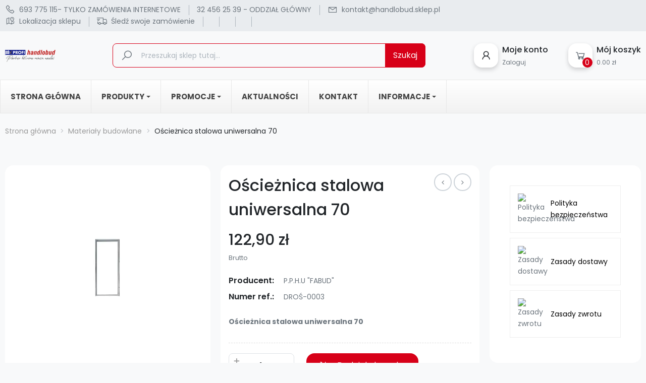

--- FILE ---
content_type: text/html; charset=utf-8
request_url: https://handlobud.sklep.pl/materialy-budowlane/1230-oscieznica-stalowa-uniwersalna-70.html
body_size: 34217
content:
<!doctype html>
<html lang="pl">

  <head>
    
      
  <meta charset="utf-8">


  <meta http-equiv="x-ua-compatible" content="ie=edge">



  <title>Ościeżnica stalowa uniwersalna 70</title>
  
    
  
  <meta name="description" content="Ościeżnica stalowa uniwersalna 70">
  <meta name="keywords" content="">
        <link rel="canonical" href="https://handlobud.sklep.pl/materialy-budowlane/1230-oscieznica-stalowa-uniwersalna-70.html">
    
      
  
  
    <script type="application/ld+json">
  {
    "@context": "https://schema.org",
    "@type": "Organization",
    "name" : "Hurtownia budowlana - Handlobud",
    "url" : "https://handlobud.sklep.pl/",
    "logo": {
      "@type": "ImageObject",
      "url":"https://handlobud.sklep.pl/img/logo-1678089518.jpg"
    }
  }
</script>

<script type="application/ld+json">
  {
    "@context": "https://schema.org",
    "@type": "WebPage",
    "isPartOf": {
      "@type": "WebSite",
      "url":  "https://handlobud.sklep.pl/",
      "name": "Hurtownia budowlana - Handlobud"
    },
    "name": "Ościeżnica stalowa uniwersalna 70",
    "url":  "https://handlobud.sklep.pl/materialy-budowlane/1230-oscieznica-stalowa-uniwersalna-70.html"
  }
</script>


  <script type="application/ld+json">
    {
      "@context": "https://schema.org",
      "@type": "BreadcrumbList",
      "itemListElement": [
                      {
              "@type": "ListItem",
              "position": 1,
              "name": "Strona główna",
              "item": "https://handlobud.sklep.pl/"
              },                        {
              "@type": "ListItem",
              "position": 2,
              "name": "Materiały budowlane",
              "item": "https://handlobud.sklep.pl/10-materialy-budowlane"
              },                        {
              "@type": "ListItem",
              "position": 3,
              "name": "Ościeżnica stalowa uniwersalna 70",
              "item": "https://handlobud.sklep.pl/materialy-budowlane/1230-oscieznica-stalowa-uniwersalna-70.html"
              }            ]
          }
  </script>
  
  
  
  <script type="application/ld+json">
  {
    "@context": "https://schema.org/",
    "@type": "Product",
    "name": "Ościeżnica stalowa uniwersalna 70",
    "description": "Ościeżnica stalowa uniwersalna 70",
    "category": "Materiały budowlane",
    "image" :"https://handlobud.sklep.pl/2282-home_default/oscieznica-stalowa-uniwersalna-70.jpg",    "sku": "DROŚ-0003",
    "mpn": "DROŚ-0003",
        "brand": {
      "@type": "Thing",
      "name": "P.P.H.U &quot;FABUD&quot;"
    },              "weight": {
        "@context": "https://schema.org",
        "@type": "QuantitativeValue",
        "value": "1.000000",
        "unitCode": "kg"
      },                "offers": {
            "@type": "Offer",
            "priceCurrency": "PLN",
            "name": "Ościeżnica stalowa uniwersalna 70",
            "price": "122.9",
            "url": "https://handlobud.sklep.pl/materialy-budowlane/1230-oscieznica-stalowa-uniwersalna-70.html",
            "priceValidUntil": "2026-02-05",
            "availability":"In stock",
            "shippingDetails": {
          "@type": "OfferShippingDetails",
          "shippingRate": {
            "@type": "Text",
            "value": "Dostawa wyceniana indywidualnie",
            "currency": "PLN"
          }},
                          "image": ["https://handlobud.sklep.pl/2282-large_default/oscieznica-stalowa-uniwersalna-70.jpg"],
                        "sku": "DROŚ-0003",
            "mpn": "DROŚ-0003",
                                                "availability": "https://schema.org/InStock",
            "seller": {
              "@type": "Organization",
              "name": "Hurtownia budowlana - Handlobud"
            }
          }
                }
</script>
  
  
  
    
  

  
    <meta property="og:title" content="Ościeżnica stalowa uniwersalna 70" />
    <meta property="og:description" content="Ościeżnica stalowa uniwersalna 70" />
    <meta property="og:url" content="https://handlobud.sklep.pl/materialy-budowlane/1230-oscieznica-stalowa-uniwersalna-70.html" />
    <meta property="og:site_name" content="Hurtownia budowlana - Handlobud" />
        



  <meta name="viewport" content="width=device-width, initial-scale=1">



  <link rel="icon" type="image/vnd.microsoft.icon" href="https://handlobud.sklep.pl/img/favicon.ico?1681819731">
  <link rel="shortcut icon" type="image/x-icon" href="https://handlobud.sklep.pl/img/favicon.ico?1681819731">



         
  <link rel="preload" href="https://handlobud.sklep.pl/themes/rb_mercado/assets/fonts/fontawesome-webfont.woff2" as="font" type="font/woff2" crossorigin>
 <link rel="preload" href="https://handlobud.sklep.pl/themes/rb_mercado/assets/fonts/MaterialIcons-Regular.woff2" as="font" type="font/woff2" crossorigin>
 <link rel="preload" href="https://fonts.googleapis.com/css2?family=Poppins:wght@300;400;500;600;700;800;900&display=swap" as="font" type="font/woff" crossorigin>
 <link rel="preload" href="https://fonts.googleapis.com/css?family=Poppins" as="font" type="font/woff" crossorigin>



    
                <link rel="preload"
            href="https://handlobud.sklep.pl/themes/rb_mercado/assets/cache/theme-a73372223.css"
            as="style"
            onload="this.onload=null;this.rel='stylesheet'">
      <noscript>
        <link rel="stylesheet"
              href="https://handlobud.sklep.pl/themes/rb_mercado/assets/cache/theme-a73372223.css"
              type="text/css"
              media="all">
      </noscript>
    
  

<link rel="stylesheet"
      href="https://unpkg.com/aos@next/dist/aos.css"
      media="print"
      onload="this.media='all'">
<noscript>
  <link rel="stylesheet" href="https://unpkg.com/aos@next/dist/aos.css">
</noscript>



  
<script src="https://unpkg.com/aos@next/dist/aos.js"></script>


  <script type="text/javascript">
        var RB_Meta = {"v":"1.0.0"};
        var active = "0";
        var cancel_rating_txt = "Anuluj ocen\u0119";
        var collections = ["<a href='https:\/\/handlobud.sklep.pl\/kolki\/1754-bkps08080-kolek-ramowy-przetykowy-blister6-szt-wkretmet.html' class='sale-popup-img'><img src='https:\/\/handlobud.sklep.pl\/1946-home_default\/bkps08080-kolek-ramowy-przetykowy-blister6-szt-wkretmet.jpg' alt='BKPS-08080 Ko\u0142ek ramowy przetykowy (blister-6 szt) WKR\u0118T-MET'\/><\/a><div class='sale-popup-content'><h3><a href='https:\/\/handlobud.sklep.pl\/kolki\/1754-bkps08080-kolek-ramowy-przetykowy-blister6-szt-wkretmet.html' title='BKPS-08080 Ko\u0142ek ramowy przetykowy (blister-6 szt) WKR\u0118T-MET'>BKPS-08080 Ko\u0142ek ramowy przetykowy (blister-6 szt) WKR\u0118T-MET<\/a><\/h3><span class='sale-popup-timeago'><\/span><\/div><span class='button-close'><i class='material-icons'>close<\/i><\/span>","<a href='https:\/\/handlobud.sklep.pl\/pustaki-wentylacyjne\/151-schiedel-pustak-wentylacyjny-poziomy-4kanalowy-88x20cm-122656-.html' class='sale-popup-img'><img src='https:\/\/handlobud.sklep.pl\/171-home_default\/schiedel-pustak-wentylacyjny-poziomy-4kanalowy-88x20cm-122656-.jpg' alt='SCHIEDEL Pustak wentylacyjny poziomy 4-kana\u0142owy (88x20cm) 122656 .'\/><\/a><div class='sale-popup-content'><h3><a href='https:\/\/handlobud.sklep.pl\/pustaki-wentylacyjne\/151-schiedel-pustak-wentylacyjny-poziomy-4kanalowy-88x20cm-122656-.html' title='SCHIEDEL Pustak wentylacyjny poziomy 4-kana\u0142owy (88x20cm) 122656 .'>SCHIEDEL Pustak wentylacyjny poziomy 4-kana\u0142owy (88x20cm) 122656 .<\/a><\/h3><span class='sale-popup-timeago'><\/span><\/div><span class='button-close'><i class='material-icons'>close<\/i><\/span>","<a href='https:\/\/handlobud.sklep.pl\/blachodachowka\/140-budmat-blachodachowka-venecja-350-xmatt-bt-h-015-czarny-0805m2.html' class='sale-popup-img'><img src='https:\/\/handlobud.sklep.pl\/158-home_default\/budmat-blachodachowka-venecja-350-xmatt-bt-h-015-czarny-0805m2.jpg' alt='BUDMAT Blachodach\u00f3wka VENECJA 350 X-Matt BT H 015 czarny (0,805m2)'\/><\/a><div class='sale-popup-content'><h3><a href='https:\/\/handlobud.sklep.pl\/blachodachowka\/140-budmat-blachodachowka-venecja-350-xmatt-bt-h-015-czarny-0805m2.html' title='BUDMAT Blachodach\u00f3wka VENECJA 350 X-Matt BT H 015 czarny (0,805m2)'>BUDMAT Blachodach\u00f3wka VENECJA 350 X-Matt BT H 015 czarny (0,805m2)<\/a><\/h3><span class='sale-popup-timeago'><\/span><\/div><span class='button-close'><i class='material-icons'>close<\/i><\/span>","<a href='https:\/\/handlobud.sklep.pl\/kostka\/2906-kostka-visio-6cm-wapien-dewonski-brukbet.html' class='sale-popup-img'><img src='https:\/\/handlobud.sklep.pl\/3094-home_default\/kostka-visio-6cm-wapien-dewonski-brukbet.jpg' alt='Kostka VISIO  6cm wapie\u0144 dewo\u0144ski BRUK-BET'\/><\/a><div class='sale-popup-content'><h3><a href='https:\/\/handlobud.sklep.pl\/kostka\/2906-kostka-visio-6cm-wapien-dewonski-brukbet.html' title='Kostka VISIO  6cm wapie\u0144 dewo\u0144ski BRUK-BET'>Kostka VISIO  6cm wapie\u0144 dewo\u0144ski BRUK-BET<\/a><\/h3><span class='sale-popup-timeago'><\/span><\/div><span class='button-close'><i class='material-icons'>close<\/i><\/span>","<a href='https:\/\/handlobud.sklep.pl\/materialy-budowlane-i-narzedzia-handlobud-sklep-online\/3125-galeco-stal-135-rynna-dachowa-135-mm-dl-3m-ciemnobrazowa.html' class='sale-popup-img'><img src='https:\/\/handlobud.sklep.pl\/3928-home_default\/galeco-stal-135-rynna-dachowa-135-mm-dl-3m-ciemnobrazowa.jpg' alt='GALECO STAL 135 Rynna dachowa 135 mm d\u0142. 3m ciemnobr\u0105zowa'\/><\/a><div class='sale-popup-content'><h3><a href='https:\/\/handlobud.sklep.pl\/materialy-budowlane-i-narzedzia-handlobud-sklep-online\/3125-galeco-stal-135-rynna-dachowa-135-mm-dl-3m-ciemnobrazowa.html' title='GALECO STAL 135 Rynna dachowa 135 mm d\u0142. 3m ciemnobr\u0105zowa'>GALECO STAL 135 Rynna dachowa 135 mm d\u0142. 3m ciemnobr\u0105zowa<\/a><\/h3><span class='sale-popup-timeago'><\/span><\/div><span class='button-close'><i class='material-icons'>close<\/i><\/span>","<a href='https:\/\/handlobud.sklep.pl\/pedzle-walki-uchwyty\/1044-dolphin-walek-blaufaden-18cm-bf-09081-5907758509081.html' class='sale-popup-img'><img src='https:\/\/handlobud.sklep.pl\/1313-home_default\/dolphin-walek-blaufaden-18cm-bf-09081.jpg' alt='DOLPHIN Wa\u0142ek BLAUFADEN 18cm BF 09081'\/><\/a><div class='sale-popup-content'><h3><a href='https:\/\/handlobud.sklep.pl\/pedzle-walki-uchwyty\/1044-dolphin-walek-blaufaden-18cm-bf-09081-5907758509081.html' title='DOLPHIN Wa\u0142ek BLAUFADEN 18cm BF 09081'>DOLPHIN Wa\u0142ek BLAUFADEN 18cm BF 09081<\/a><\/h3><span class='sale-popup-timeago'><\/span><\/div><span class='button-close'><i class='material-icons'>close<\/i><\/span>","<a href='https:\/\/handlobud.sklep.pl\/drenaze\/515-rura-drenarska-80-50mb.html' class='sale-popup-img'><img src='https:\/\/handlobud.sklep.pl\/526-home_default\/rura-drenarska-80-50mb.jpg' alt='Rura drenarska 80 50mb'\/><\/a><div class='sale-popup-content'><h3><a href='https:\/\/handlobud.sklep.pl\/drenaze\/515-rura-drenarska-80-50mb.html' title='Rura drenarska 80 50mb'>Rura drenarska 80 50mb<\/a><\/h3><span class='sale-popup-timeago'><\/span><\/div><span class='button-close'><i class='material-icons'>close<\/i><\/span>","<a href='https:\/\/handlobud.sklep.pl\/blachy-trapezowe\/2091-budmat-blacha-trapezowa-trb-18-1124-gr-05-pol-3-mb-braz-8017.html' class='sale-popup-img'><img src='https:\/\/handlobud.sklep.pl\/2575-home_default\/budmat-blacha-trapezowa-trb-18-1124-gr-05-pol-3-mb-braz-8017.jpg' alt='BUDMAT Blacha trapezowa TRB 18 \/ 1124 gr. 0,5 pol.  3 mb   br\u0105z 8017'\/><\/a><div class='sale-popup-content'><h3><a href='https:\/\/handlobud.sklep.pl\/blachy-trapezowe\/2091-budmat-blacha-trapezowa-trb-18-1124-gr-05-pol-3-mb-braz-8017.html' title='BUDMAT Blacha trapezowa TRB 18 \/ 1124 gr. 0,5 pol.  3 mb   br\u0105z 8017'>BUDMAT Blacha trapezowa TRB 18 \/ 1124 gr. 0,5 pol.  3 mb   br\u0105z 8017<\/a><\/h3><span class='sale-popup-timeago'><\/span><\/div><span class='button-close'><i class='material-icons'>close<\/i><\/span>","<a href='https:\/\/handlobud.sklep.pl\/akcesoria-do-docieplen\/714-wkds050-lacznik-spiralny-driva-wkretmet.html' class='sale-popup-img'><img src='https:\/\/handlobud.sklep.pl\/1999-home_default\/wkds050-lacznik-spiralny-driva-wkretmet.jpg' alt='WK-DS050 \u0141\u0105cznik spiralny DRIVA WKR\u0118T-MET'\/><\/a><div class='sale-popup-content'><h3><a href='https:\/\/handlobud.sklep.pl\/akcesoria-do-docieplen\/714-wkds050-lacznik-spiralny-driva-wkretmet.html' title='WK-DS050 \u0141\u0105cznik spiralny DRIVA WKR\u0118T-MET'>WK-DS050 \u0141\u0105cznik spiralny DRIVA WKR\u0118T-MET<\/a><\/h3><span class='sale-popup-timeago'><\/span><\/div><span class='button-close'><i class='material-icons'>close<\/i><\/span>","<a href='https:\/\/handlobud.sklep.pl\/profile-i-narozniki\/562-profil-slupkowy-cw75-dl26mb.html' class='sale-popup-img'><img src='https:\/\/handlobud.sklep.pl\/372-home_default\/profil-slupkowy-cw75-dl26mb.jpg' alt='Profil s\u0142upkowy CW-75 d\u0142.2,6mb'\/><\/a><div class='sale-popup-content'><h3><a href='https:\/\/handlobud.sklep.pl\/profile-i-narozniki\/562-profil-slupkowy-cw75-dl26mb.html' title='Profil s\u0142upkowy CW-75 d\u0142.2,6mb'>Profil s\u0142upkowy CW-75 d\u0142.2,6mb<\/a><\/h3><span class='sale-popup-timeago'><\/span><\/div><span class='button-close'><i class='material-icons'>close<\/i><\/span>"];
        var contact_url = "\/modules\/customshippingrate\/sendtostore_ajax.php";
        var customer_email = null;
        var customshippingrate_carrier_id = 31;
        var customshippingrate_customer_label = "Identyfikator klienta";
        var customshippingrate_message = "Podaj wycen\u0119 dla identyfikatora koszyka wysy\u0142kowego";
        var customshippingrate_send_error = "Przepraszamy, wyst\u0105pi\u0142 b\u0142\u0105d podczas wysy\u0142ania wiadomo\u015bci.";
        var customshippingrate_send_success = "Dzi\u0119kujemy, skontaktujemy si\u0119 z Tob\u0105 tak szybko, jak to mo\u017cliwe, podaj\u0105c koszt wysy\u0142ki Twojego zam&oacute;wienia.";
        var customshippingrate_shipping_price = false;
        var customshippingrate_token = "1714abc6a892ab8bcd0e69fd68cc415693ecb267";
        var id_address_delivery = 0;
        var id_cart = 0;
        var id_contact = "0";
        var id_customer = 0;
        var isLogged = false;
        var popup = "<div\n\tclass=\"rb-popup-container\"\n\tstyle=\"width:770px;\n\theight:460px;\tbackground-image: url('\/modules\/rbthemefunction\/\/views\/img\/imgbg_1.jpg');\tbackground-position: center\"\n>\n\t<div class=\"rb-popup-flex\">\n\t\t<div id=\"rb_newsletter_popup\" class=\"rb-block\">\n\t\t\t<div class=\"rb-block-content\">\n\t\t\t\t<form action=\"\" method=\"POST\">\n\t\t\t\t\t<div class=\"rb-popup-text\">\n    \t\t\t\t\t<h2>Be the first to know<\/h2>\n<p>Subscribe for the latest news &amp; get 15% off your first order.<\/p>\n                    <\/div>\n\n                    \t                    <div class=\"rb-relative-input relative\">\n\t                    \t<input class=\"inputNew\" id=\"rb-newsletter-popup\" type=\"email\" name=\"email\" required=\"\" value=\"\" placeholder=\"tw\u00f3j@email.com\" \/>\n\t                    \t<button class=\"rb-send-email\">\n\t                    \t\t<i class=\"material-icons\">trending_flat<\/i>\n\t                    \t<\/button>\n\t                    <\/div>\n\n\t                    <div class=\"rb-email-alert\">\n\t                    \t<div class=\"cssload-container rb-ajax-loading\">\n\t<div class=\"cssload-double-torus\"><\/div>\n<\/div>\t                    \t<p class=\"rb-email rb-email-success alert alert-success\"><\/p>\n\t                    \t<p class=\"rb-email rb-email-error alert alert-danger\"><\/p>\n\t                    <\/div>\n                    \t\t\t\t<\/form>\n\t\t\t<\/div>\n\t\t<\/div>\n\t<\/div>\n<\/div>";
        var prestashop = {"currency":{"id":1,"name":"Z\u0142oty polski","iso_code":"PLN","iso_code_num":"985","sign":"z\u0142"},"language":{"name":"Polski (Polish)","iso_code":"pl","locale":"pl-PL","language_code":"pl","is_rtl":"0","date_format_lite":"Y-m-d","date_format_full":"Y-m-d H:i:s","id":1},"page":{"title":"","canonical":"https:\/\/handlobud.sklep.pl\/materialy-budowlane\/1230-oscieznica-stalowa-uniwersalna-70.html","meta":{"title":"O\u015bcie\u017cnica stalowa uniwersalna 70","description":"O\u015bcie\u017cnica stalowa uniwersalna 70","keywords":"","robots":"index"},"page_name":"product","body_classes":{"lang-pl":true,"lang-rtl":false,"country-PL":true,"currency-PLN":true,"layout-full-width":true,"page-product":true,"tax-display-enabled":true,"product-id-1230":true,"product-O\u015bcie\u017cnica stalowa uniwersalna 70":true,"product-id-category-10":true,"product-id-manufacturer-182":true,"product-id-supplier-0":true,"product-available-for-order":true},"admin_notifications":[]},"shop":{"name":"Hurtownia budowlana - Handlobud","logo":"https:\/\/handlobud.sklep.pl\/img\/logo-1678089518.jpg","stores_icon":"https:\/\/handlobud.sklep.pl\/img\/logo_stores.png","favicon":"https:\/\/handlobud.sklep.pl\/img\/favicon.ico"},"urls":{"base_url":"https:\/\/handlobud.sklep.pl\/","current_url":"https:\/\/handlobud.sklep.pl\/materialy-budowlane\/1230-oscieznica-stalowa-uniwersalna-70.html","shop_domain_url":"https:\/\/handlobud.sklep.pl","img_ps_url":"https:\/\/handlobud.sklep.pl\/img\/","img_cat_url":"https:\/\/handlobud.sklep.pl\/img\/c\/","img_lang_url":"https:\/\/handlobud.sklep.pl\/img\/l\/","img_prod_url":"https:\/\/handlobud.sklep.pl\/img\/p\/","img_manu_url":"https:\/\/handlobud.sklep.pl\/img\/m\/","img_sup_url":"https:\/\/handlobud.sklep.pl\/img\/su\/","img_ship_url":"https:\/\/handlobud.sklep.pl\/img\/s\/","img_store_url":"https:\/\/handlobud.sklep.pl\/img\/st\/","img_col_url":"https:\/\/handlobud.sklep.pl\/img\/co\/","img_url":"https:\/\/handlobud.sklep.pl\/themes\/rb_mercado\/assets\/img\/","css_url":"https:\/\/handlobud.sklep.pl\/themes\/rb_mercado\/assets\/css\/","js_url":"https:\/\/handlobud.sklep.pl\/themes\/rb_mercado\/assets\/js\/","pic_url":"https:\/\/handlobud.sklep.pl\/upload\/","pages":{"address":"https:\/\/handlobud.sklep.pl\/adres","addresses":"https:\/\/handlobud.sklep.pl\/adresy","authentication":"https:\/\/handlobud.sklep.pl\/logowanie","cart":"https:\/\/handlobud.sklep.pl\/koszyk","category":"https:\/\/handlobud.sklep.pl\/index.php?controller=category","cms":"https:\/\/handlobud.sklep.pl\/index.php?controller=cms","contact":"https:\/\/handlobud.sklep.pl\/kontakt","discount":"https:\/\/handlobud.sklep.pl\/rabaty","guest_tracking":"https:\/\/handlobud.sklep.pl\/sledzenie-zamowien-gosci","history":"https:\/\/handlobud.sklep.pl\/historia-zamowien","identity":"https:\/\/handlobud.sklep.pl\/dane-osobiste","index":"https:\/\/handlobud.sklep.pl\/","my_account":"https:\/\/handlobud.sklep.pl\/moje-konto","order_confirmation":"https:\/\/handlobud.sklep.pl\/potwierdzenie-zamowienia","order_detail":"https:\/\/handlobud.sklep.pl\/index.php?controller=order-detail","order_follow":"https:\/\/handlobud.sklep.pl\/sledzenie-zamowienia","order":"https:\/\/handlobud.sklep.pl\/zam\u00f3wienie","order_return":"https:\/\/handlobud.sklep.pl\/index.php?controller=order-return","order_slip":"https:\/\/handlobud.sklep.pl\/potwierdzenie-zwrotu","pagenotfound":"https:\/\/handlobud.sklep.pl\/nie-znaleziono-strony","password":"https:\/\/handlobud.sklep.pl\/odzyskiwanie-hasla","pdf_invoice":"https:\/\/handlobud.sklep.pl\/index.php?controller=pdf-invoice","pdf_order_return":"https:\/\/handlobud.sklep.pl\/index.php?controller=pdf-order-return","pdf_order_slip":"https:\/\/handlobud.sklep.pl\/index.php?controller=pdf-order-slip","prices_drop":"https:\/\/handlobud.sklep.pl\/promocje","product":"https:\/\/handlobud.sklep.pl\/index.php?controller=product","search":"https:\/\/handlobud.sklep.pl\/szukaj","sitemap":"https:\/\/handlobud.sklep.pl\/Mapa strony","stores":"https:\/\/handlobud.sklep.pl\/nasze-sklepy","supplier":"https:\/\/handlobud.sklep.pl\/dostawcy","register":"https:\/\/handlobud.sklep.pl\/logowanie?create_account=1","order_login":"https:\/\/handlobud.sklep.pl\/zam\u00f3wienie?login=1"},"alternative_langs":[],"theme_assets":"\/themes\/rb_mercado\/assets\/","actions":{"logout":"https:\/\/handlobud.sklep.pl\/?mylogout="},"no_picture_image":{"bySize":{"cart_default":{"url":"https:\/\/handlobud.sklep.pl\/img\/p\/pl-default-cart_default.jpg","width":200,"height":200},"small_default":{"url":"https:\/\/handlobud.sklep.pl\/img\/p\/pl-default-small_default.jpg","width":200,"height":200},"medium_default":{"url":"https:\/\/handlobud.sklep.pl\/img\/p\/pl-default-medium_default.jpg","width":452,"height":452},"home_default":{"url":"https:\/\/handlobud.sklep.pl\/img\/p\/pl-default-home_default.jpg","width":600,"height":600},"thickbox_default":{"url":"https:\/\/handlobud.sklep.pl\/img\/p\/pl-default-thickbox_default.jpg","width":600,"height":686},"large_default":{"url":"https:\/\/handlobud.sklep.pl\/img\/p\/pl-default-large_default.jpg","width":800,"height":800}},"small":{"url":"https:\/\/handlobud.sklep.pl\/img\/p\/pl-default-cart_default.jpg","width":200,"height":200},"medium":{"url":"https:\/\/handlobud.sklep.pl\/img\/p\/pl-default-home_default.jpg","width":600,"height":600},"large":{"url":"https:\/\/handlobud.sklep.pl\/img\/p\/pl-default-large_default.jpg","width":800,"height":800},"legend":""}},"configuration":{"display_taxes_label":true,"display_prices_tax_incl":true,"is_catalog":false,"show_prices":true,"opt_in":{"partner":false},"quantity_discount":{"type":"discount","label":"Rabat Jednostkowy"},"voucher_enabled":0,"return_enabled":0},"field_required":[],"breadcrumb":{"links":[{"title":"Strona g\u0142\u00f3wna","url":"https:\/\/handlobud.sklep.pl\/"},{"title":"Materia\u0142y budowlane","url":"https:\/\/handlobud.sklep.pl\/10-materialy-budowlane"},{"title":"O\u015bcie\u017cnica stalowa uniwersalna 70","url":"https:\/\/handlobud.sklep.pl\/materialy-budowlane\/1230-oscieznica-stalowa-uniwersalna-70.html"}],"count":3},"link":{"protocol_link":"https:\/\/","protocol_content":"https:\/\/"},"time":1768991633,"static_token":"91ec27976127a28a2a1101cf34c3ac39","token":"9d6740c0a0803ce25e60989ca0b4335a","debug":false};
        var prestashopFacebookAjaxController = "https:\/\/handlobud.sklep.pl\/module\/ps_facebook\/Ajax";
        var psemailsubscription_subscription = "https:\/\/handlobud.sklep.pl\/module\/ps_emailsubscription\/subscription";
        var psr_icon_color = "#F19D76";
        var rbFrontendConfig = {"isEditMode":"","stretchedSectionContainer":"","is_rtl":"","rb_day":"Days"};
        var rb_days = "Days";
        var rb_facebook = {"general_appid":"","general_pageid":"","chat_state":"0","chat_color":"","chat_delay":"","login_state":"0","login_redirect":"no_redirect","comments_state":"0","comments_tab":"0","comments_width":"","comments_number":"","comments_admins":"","product_page_url":"https:\/\/handlobud.sklep.pl\/materialy-budowlane\/1230-oscieznica-stalowa-uniwersalna-70.html","login_destination":"https:\/\/handlobud.sklep.pl\/moje-konto","phrases":{"login":"Zaloguj sie"}};
        var rb_height = "460";
        var rb_hours = "Hours";
        var rb_minutes = "Minutes";
        var rb_modal = "<div class=\"modal-content\">\n\t<div class=\"modal-header\">\n\t\t<h5 class=\"modal-title text-xs-center\">\n\t\t\tUsun\u0105\u0107 wybrany element?\n\t\t<\/h5>\n\t<\/div>\n\n\t<div class=\"modal-footer\">\n\t\t<button type=\"button\" class=\"rb-modal-no rb-modal-accept btn btn-primary\" data-dismiss=\"modal\">\n\t\t\tAnuluj\n\t\t<\/button>\n\n\t\t<button type=\"button\" class=\"rb-modal-yes rb-modal-accept btn btn-primary\">\n\t\t\tOK\n\t\t<\/button>\n\t<\/div>\n<\/div>";
        var rb_seconds = "Seconds";
        var rb_slick = {"active":"1","slideshow":"5","slidesToScroll":"1","autoplay":"0","autospeed":""};
        var rb_text = "Musisz by\u0107 zalogowany. <a href=\"https:\/\/handlobud.sklep.pl\/logowanie\">Zalogowa\u0107 si\u0119<\/a>";
        var rb_view = "1";
        var rb_width = "770";
        var rb_zoom = {"active":"0","type":"2","scroll":"1"};
        var text1 = "Brak produktu";
        var text2 = "Nie mo\u017cesz usun\u0105\u0107 domy\u015blnej listy \u017cycze\u0144";
        var token = "91ec27976127a28a2a1101cf34c3ac39";
        var url_ajax = "https:\/\/handlobud.sklep.pl\/module\/rbthemefunction\/ajax";
        var url_compare = "https:\/\/handlobud.sklep.pl\/compare";
        var url_wishlist = "https:\/\/handlobud.sklep.pl\/wishlist";
      </script>



  	<style>.rb_megamenu .rb_menus_li h4,
.rb_megamenu .rb_menus_li h5,
.rb_megamenu .rb_menus_li h6,
.rb_megamenu .rb_menus_li h1,
.rb_megamenu .rb_menus_li h2,
.rb_megamenu .rb_menus_li h3,
.rb_megamenu .rb_menus_li h4 *:not(i),
.rb_megamenu .rb_menus_li h5 *:not(i),
.rb_megamenu .rb_menus_li h6 *:not(i),
.rb_megamenu .rb_menus_li h1 *:not(i),
.rb_megamenu .rb_menus_li h2 *:not(i),
.rb_megamenu .rb_menus_li h3 *:not(i),
.rb_megamenu .rb_menus_li > a{
    font-family: inherit;
}
.rb_megamenu *:not(.fa):not(i){
    font-family: inherit;
}

.rb_block *{
    font-size: 14px;
}    

@media (min-width: 768px){
/*layout 1*/
    .rb_megamenu.layout_layout1{
        background: ;
    }
    .layout_layout1 .rb_megamenu_content{
      background: linear-gradient(#FFFFFF, #F2F2F2) repeat scroll 0 0 rgba(0, 0, 0, 0);
      background: -webkit-linear-gradient(#FFFFFF, #F2F2F2) repeat scroll 0 0 rgba(0, 0, 0, 0);
      background: -o-linear-gradient(#FFFFFF, #F2F2F2) repeat scroll 0 0 rgba(0, 0, 0, 0);
    }
    .rb_megamenu.layout_layout1:not(.ybc_vertical_menu) .rb_menus_ul{
         background: ;
    }

    #header .layout_layout1:not(.ybc_vertical_menu) .rb_menus_li > a,
    .layout_layout1 .ybc-menu-vertical-button,
    .layout_layout1 .rb_extra_item *{
        color: #484848
    }
    .layout_layout1 .ybc-menu-vertical-button .ybc-menu-button-toggle_icon_default .icon-bar{
        background-color: #484848
    }
    .layout_layout1 .rb_menus_li:hover > a, 
    .layout_layout1 .rb_menus_li.active > a,
    #header .layout_layout1 .rb_menus_li:hover > a,
    .layout_layout1:hover .ybc-menu-vertical-button,
    .layout_layout1 .rb_extra_item button[type="submit"]:hover i,
    #header .layout_layout1 .rb_menus_li.active > a{
        color: #c02221;
    }
    
    .layout_layout1:not(.ybc_vertical_menu) .rb_menus_li > a:before,
    .layout_layout1.ybc_vertical_menu:hover .ybc-menu-vertical-button:before,
    .layout_layout1:hover .ybc-menu-vertical-button .ybc-menu-button-toggle_icon_default .icon-bar,
    .ybc-menu-vertical-button.layout_layout1:hover{background-color: #c02221;}
    
    .layout_layout1:not(.ybc_vertical_menu) .rb_menus_li:hover > a,
    .rb_megamenu.layout_layout1.ybc_vertical_menu:hover,
    #header .layout_layout1:not(.ybc_vertical_menu) .rb_menus_li:hover > a,
    .rb_megamenu.layout_layout1.ybc_vertical_menu:hover{
        background: #ffffff;
    }
    
    .layout_layout1.rb_megamenu .rb_columns_ul,
    .layout_layout1.ybc_vertical_menu .rb_menus_ul{
        background-color: #ffffff;
    }
    #header .layout_layout1 .rb_block_content a,
    #header .layout_layout1 .rb_block_content p,
    .layout_layout1.ybc_vertical_menu .rb_menus_li > a,
    #header .layout_layout1.ybc_vertical_menu .rb_menus_li > a{
        color: #414141;
    }
    
    .layout_layout1 .rb_columns_ul h1,
    .layout_layout1 .rb_columns_ul h2,
    .layout_layout1 .rb_columns_ul h3,
    .layout_layout1 .rb_columns_ul h4,
    .layout_layout1 .rb_columns_ul h5,
    .layout_layout1 .rb_columns_ul h6,
    .layout_layout1 .rb_columns_ul .rb_block > h1 a,
    .layout_layout1 .rb_columns_ul .rb_block > h2 a,
    .layout_layout1 .rb_columns_ul .rb_block > h3 a,
    .layout_layout1 .rb_columns_ul .rb_block > h4 a,
    .layout_layout1 .rb_columns_ul .rb_block > h5 a,
    .layout_layout1 .rb_columns_ul .rb_block > h6 a,
    #header .layout_layout1 .rb_columns_ul .rb_block > h1 a,
    #header .layout_layout1 .rb_columns_ul .rb_block > h2 a,
    #header .layout_layout1 .rb_columns_ul .rb_block > h3 a,
    #header .layout_layout1 .rb_columns_ul .rb_block > h4 a,
    #header .layout_layout1 .rb_columns_ul .rb_block > h5 a,
    #header .layout_layout1 .rb_columns_ul .rb_block > h6 a,
    .layout_layout1 .rb_columns_ul .h1,
    .layout_layout1 .rb_columns_ul .h2,
    .layout_layout1 .rb_columns_ul .h3,
    .layout_layout1 .rb_columns_ul .h4,
    .layout_layout1 .rb_columns_ul .h5,
    .layout_layout1 .rb_columns_ul .h6{
        color: #414141;
    }
    
    
    .layout_layout1 li:hover > a,
    .layout_layout1 li > a:hover,
    .layout_layout1 .rb_tabs_li.open .rb_tab_toggle_title,
    .layout_layout1 .rb_tabs_li.open .rb_tab_toggle_title a,
    .layout_layout1 .rb_tabs_li:hover .rb_tab_toggle_title,
    .layout_layout1 .rb_tabs_li:hover .rb_tab_toggle_title a,
    #header .layout_layout1 .rb_tabs_li.open .rb_tab_toggle_title,
    #header .layout_layout1 .rb_tabs_li.open .rb_tab_toggle_title a,
    #header .layout_layout1 .rb_tabs_li:hover .rb_tab_toggle_title,
    #header .layout_layout1 .rb_tabs_li:hover .rb_tab_toggle_title a,
    .layout_layout1.ybc_vertical_menu .rb_menus_li > a,
    #header .layout_layout1 li:hover > a,
    .layout_layout1.ybc_vertical_menu .rb_menus_li:hover > a,
    #header .layout_layout1.ybc_vertical_menu .rb_menus_li:hover > a,
    #header .layout_layout1 .rb_columns_ul .rb_block_type_product .product-title > a:hover,
    #header .layout_layout1 li > a:hover{color: #c02221;}
    
    
/*end layout 1*/
    
    
    /*layout 2*/
    .rb_megamenu.layout_layout2{
        background-color: #3cabdb;
    }
    
    #header .layout_layout2:not(.ybc_vertical_menu) .rb_menus_li > a,
    .layout_layout2 .ybc-menu-vertical-button,
    .layout_layout2 .rb_extra_item *{
        color: #ffffff
    }
    .layout_layout2 .ybc-menu-vertical-button .ybc-menu-button-toggle_icon_default .icon-bar{
        background-color: #ffffff
    }
    .layout_layout2:not(.ybc_vertical_menu) .rb_menus_li:hover > a, 
    .layout_layout2:not(.ybc_vertical_menu) .rb_menus_li.active > a,
    #header .layout_layout2:not(.ybc_vertical_menu) .rb_menus_li:hover > a,
    .layout_layout2:hover .ybc-menu-vertical-button,
    .layout_layout2 .rb_extra_item button[type="submit"]:hover i,
    #header .layout_layout2:not(.ybc_vertical_menu) .rb_menus_li.active > a{color: #ffffff;}
    
    .layout_layout2:hover .ybc-menu-vertical-button .ybc-menu-button-toggle_icon_default .icon-bar{
        background-color: #ffffff;
    }
    .layout_layout2:not(.ybc_vertical_menu) .rb_menus_li:hover > a,
    #header .layout_layout2:not(.ybc_vertical_menu) .rb_menus_li:hover > a,
    .rb_megamenu.layout_layout2.ybc_vertical_menu:hover{
        background-color: #50b4df;
    }
    
    .layout_layout2.rb_megamenu .rb_columns_ul,
    .layout_layout2.ybc_vertical_menu .rb_menus_ul{
        background-color: #ffffff;
    }
    #header .layout_layout2 .rb_block_content a,
    .layout_layout2.ybc_vertical_menu .rb_menus_li > a,
    #header .layout_layout2.ybc_vertical_menu .rb_menus_li > a,
    #header .layout_layout2 .rb_block_content p{
        color: #666666;
    }
    
    .layout_layout2 .rb_columns_ul h1,
    .layout_layout2 .rb_columns_ul h2,
    .layout_layout2 .rb_columns_ul h3,
    .layout_layout2 .rb_columns_ul h4,
    .layout_layout2 .rb_columns_ul h5,
    .layout_layout2 .rb_columns_ul h6,
    .layout_layout2 .rb_columns_ul .rb_block > h1 a,
    .layout_layout2 .rb_columns_ul .rb_block > h2 a,
    .layout_layout2 .rb_columns_ul .rb_block > h3 a,
    .layout_layout2 .rb_columns_ul .rb_block > h4 a,
    .layout_layout2 .rb_columns_ul .rb_block > h5 a,
    .layout_layout2 .rb_columns_ul .rb_block > h6 a,
    #header .layout_layout2 .rb_columns_ul .rb_block > h1 a,
    #header .layout_layout2 .rb_columns_ul .rb_block > h2 a,
    #header .layout_layout2 .rb_columns_ul .rb_block > h3 a,
    #header .layout_layout2 .rb_columns_ul .rb_block > h4 a,
    #header .layout_layout2 .rb_columns_ul .rb_block > h5 a,
    #header .layout_layout2 .rb_columns_ul .rb_block > h6 a,
    .layout_layout2 .rb_columns_ul .h1,
    .layout_layout2 .rb_columns_ul .h2,
    .layout_layout2 .rb_columns_ul .h3,
    .layout_layout2 .rb_columns_ul .h4,
    .layout_layout2 .rb_columns_ul .h5,
    .layout_layout2 .rb_columns_ul .h6{
        color: #414141;
    }
    
    
    .layout_layout2 li:hover > a,
    .layout_layout2 li > a:hover,
    .layout_layout2 .rb_tabs_li.open .rb_tab_toggle_title,
    .layout_layout2 .rb_tabs_li.open .rb_tab_toggle_title a,
    .layout_layout2 .rb_tabs_li:hover .rb_tab_toggle_title,
    .layout_layout2 .rb_tabs_li:hover .rb_tab_toggle_title a,
    #header .layout_layout2 .rb_tabs_li.open .rb_tab_toggle_title,
    #header .layout_layout2 .rb_tabs_li.open .rb_tab_toggle_title a,
    #header .layout_layout2 .rb_tabs_li:hover .rb_tab_toggle_title,
    #header .layout_layout2 .rb_tabs_li:hover .rb_tab_toggle_title a,
    #header .layout_layout2 li:hover > a,
    .layout_layout2.ybc_vertical_menu .rb_menus_li > a,
    .layout_layout2.ybc_vertical_menu .rb_menus_li:hover > a,
    #header .layout_layout2.ybc_vertical_menu .rb_menus_li:hover > a,
    #header .layout_layout2 .rb_columns_ul .rb_block_type_product .product-title > a:hover,
    #header .layout_layout2 li > a:hover{color: #fc4444;}
    
    
    
    /*layout 3*/
    .rb_megamenu.layout_layout3,
    .layout_layout3 .rb_tab_li_content{
        background-color: #333333;
        
    }
    #header .layout_layout3:not(.ybc_vertical_menu) .rb_menus_li > a,
    .layout_layout3 .ybc-menu-vertical-button,
    .layout_layout3 .rb_extra_item *{
        color: #ffffff
    }
    .layout_layout3 .ybc-menu-vertical-button .ybc-menu-button-toggle_icon_default .icon-bar{
        background-color: #ffffff
    }
    .layout_layout3 .rb_menus_li:hover > a, 
    .layout_layout3 .rb_menus_li.active > a,
    .layout_layout3 .rb_extra_item button[type="submit"]:hover i,
    #header .layout_layout3 .rb_menus_li:hover > a,
    #header .layout_layout3 .rb_menus_li.active > a,
    .layout_layout3:hover .ybc-menu-vertical-button,
    .layout_layout3:hover .ybc-menu-vertical-button .ybc-menu-button-toggle_icon_default .icon-bar{
        color: #ffffff;
    }
    
    .layout_layout3:not(.ybc_vertical_menu) .rb_menus_li:hover > a,
    #header .layout_layout3:not(.ybc_vertical_menu) .rb_menus_li:hover > a,
    .rb_megamenu.layout_layout3.ybc_vertical_menu:hover,
    .layout_layout3 .rb_tabs_li.open .rb_columns_contents_ul,
    .layout_layout3 .rb_tabs_li.open .rb_tab_li_content {
        background-color: #000000;
    }
    .layout_layout3 .rb_tabs_li.open.rb_tabs_has_content .rb_tab_li_content .rb_tab_name::before{
        border-right-color: #000000;
    }
    .layout_layout3.rb_megamenu .rb_columns_ul,
    .ybc_vertical_menu.layout_layout3 .rb_menus_ul.rb_mn_submenu_full_height .rb_menus_li:hover a::before,
    .layout_layout3.ybc_vertical_menu .rb_menus_ul{
        background-color: #000000;
        border-color: #000000;
    }
    #header .layout_layout3 .rb_block_content a,
    #header .layout_layout3 .rb_block_content p,
    .layout_layout3.ybc_vertical_menu .rb_menus_li > a,
    #header .layout_layout3.ybc_vertical_menu .rb_menus_li > a{
        color: #dcdcdc;
    }
    
    .layout_layout3 .rb_columns_ul h1,
    .layout_layout3 .rb_columns_ul h2,
    .layout_layout3 .rb_columns_ul h3,
    .layout_layout3 .rb_columns_ul h4,
    .layout_layout3 .rb_columns_ul h5,
    .layout_layout3 .rb_columns_ul h6,
    .layout_layout3 .rb_columns_ul .rb_block > h1 a,
    .layout_layout3 .rb_columns_ul .rb_block > h2 a,
    .layout_layout3 .rb_columns_ul .rb_block > h3 a,
    .layout_layout3 .rb_columns_ul .rb_block > h4 a,
    .layout_layout3 .rb_columns_ul .rb_block > h5 a,
    .layout_layout3 .rb_columns_ul .rb_block > h6 a,
    #header .layout_layout3 .rb_columns_ul .rb_block > h1 a,
    #header .layout_layout3 .rb_columns_ul .rb_block > h2 a,
    #header .layout_layout3 .rb_columns_ul .rb_block > h3 a,
    #header .layout_layout3 .rb_columns_ul .rb_block > h4 a,
    #header .layout_layout3 .rb_columns_ul .rb_block > h5 a,
    #header .layout_layout3 .rb_columns_ul .rb_block > h6 a,
    .layout_layout3 .rb_columns_ul .h1,
    .layout_layout3 .rb_columns_ul .h2,
    .layout_layout3 .rb_columns_ul .h3,
    .layout_layout3.ybc_vertical_menu .rb_menus_li:hover > a,
    #header .layout_layout3.ybc_vertical_menu .rb_menus_li:hover > a,
    .layout_layout3 .rb_columns_ul .h4,
    .layout_layout3 .rb_columns_ul .h5,
    .layout_layout3 .rb_columns_ul .h6{
        color: #ec4249;
    }
    
    
    .layout_layout3 li:hover > a,
    .layout_layout3 li > a:hover,
    .layout_layout3 .rb_tabs_li.open .rb_tab_toggle_title,
    .layout_layout3 .rb_tabs_li.open .rb_tab_toggle_title a,
    .layout_layout3 .rb_tabs_li:hover .rb_tab_toggle_title,
    .layout_layout3 .rb_tabs_li:hover .rb_tab_toggle_title a,
    #header .layout_layout3 .rb_tabs_li.open .rb_tab_toggle_title,
    #header .layout_layout3 .rb_tabs_li.open .rb_tab_toggle_title a,
    #header .layout_layout3 .rb_tabs_li:hover .rb_tab_toggle_title,
    #header .layout_layout3 .rb_tabs_li:hover .rb_tab_toggle_title a,
    #header .layout_layout3 li:hover > a,
    #header .layout_layout3 .rb_columns_ul .rb_block_type_product .product-title > a:hover,
    #header .layout_layout3 li > a:hover,
    .layout_layout3.ybc_vertical_menu .rb_menus_li > a,
    .layout_layout3 .has-sub .rb_categories li > a:hover,
    #header .layout_layout3 .has-sub .rb_categories li > a:hover{color: #fc4444;}
    
    
    /*layout 4*/
    
    .rb_megamenu.layout_layout4{
        background-color: #ffffff;
    }
    .rb_megamenu.layout_layout4:not(.ybc_vertical_menu) .rb_menus_ul{
         background: #ffffff;
    }

    #header .layout_layout4:not(.ybc_vertical_menu) .rb_menus_li > a,
    .layout_layout4 .ybc-menu-vertical-button,
    .layout_layout4 .rb_extra_item *{
        color: #333333
    }
    .layout_layout4 .ybc-menu-vertical-button .ybc-menu-button-toggle_icon_default .icon-bar{
        background-color: #333333
    }
    
    .layout_layout4 .rb_menus_li:hover > a, 
    .layout_layout4 .rb_menus_li.active > a,
    #header .layout_layout4 .rb_menus_li:hover > a,
    .layout_layout4:hover .ybc-menu-vertical-button,
    #header .layout_layout4 .rb_menus_li.active > a{color: #ffffff;}
    
    .layout_layout4:hover .ybc-menu-vertical-button .ybc-menu-button-toggle_icon_default .icon-bar{
        background-color: #ffffff;
    }
    
    .layout_layout4:not(.ybc_vertical_menu) .rb_menus_li:hover > a,
    .layout_layout4:not(.ybc_vertical_menu) .rb_menus_li.active > a,
    .layout_layout4:not(.ybc_vertical_menu) .rb_menus_li:hover > span, 
    .layout_layout4:not(.ybc_vertical_menu) .rb_menus_li.active > span,
    #header .layout_layout4:not(.ybc_vertical_menu) .rb_menus_li:hover > a, 
    #header .layout_layout4:not(.ybc_vertical_menu) .rb_menus_li.active > a,
    .layout_layout4:not(.ybc_vertical_menu) .rb_menus_li:hover > a,
    #header .layout_layout4:not(.ybc_vertical_menu) .rb_menus_li:hover > a,
    .rb_megamenu.layout_layout4.ybc_vertical_menu:hover,
    #header .layout_layout4 .rb_menus_li:hover > span, 
    #header .layout_layout4 .rb_menus_li.active > span{
        background-color: #ec4249;
    }
    .layout_layout4 .rb_megamenu_content {
      border-bottom-color: #ec4249;
    }
    
    .layout_layout4.rb_megamenu .rb_columns_ul,
    .ybc_vertical_menu.layout_layout4 .rb_menus_ul .rb_menus_li:hover a::before,
    .layout_layout4.ybc_vertical_menu .rb_menus_ul{
        background-color: #ffffff;
    }
    #header .layout_layout4 .rb_block_content a,
    .layout_layout4.ybc_vertical_menu .rb_menus_li > a,
    #header .layout_layout4.ybc_vertical_menu .rb_menus_li > a,
    #header .layout_layout4 .rb_block_content p{
        color: #666666;
    }
    
    .layout_layout4 .rb_columns_ul h1,
    .layout_layout4 .rb_columns_ul h2,
    .layout_layout4 .rb_columns_ul h3,
    .layout_layout4 .rb_columns_ul h4,
    .layout_layout4 .rb_columns_ul h5,
    .layout_layout4 .rb_columns_ul h6,
    .layout_layout4 .rb_columns_ul .rb_block > h1 a,
    .layout_layout4 .rb_columns_ul .rb_block > h2 a,
    .layout_layout4 .rb_columns_ul .rb_block > h3 a,
    .layout_layout4 .rb_columns_ul .rb_block > h4 a,
    .layout_layout4 .rb_columns_ul .rb_block > h5 a,
    .layout_layout4 .rb_columns_ul .rb_block > h6 a,
    #header .layout_layout4 .rb_columns_ul .rb_block > h1 a,
    #header .layout_layout4 .rb_columns_ul .rb_block > h2 a,
    #header .layout_layout4 .rb_columns_ul .rb_block > h3 a,
    #header .layout_layout4 .rb_columns_ul .rb_block > h4 a,
    #header .layout_layout4 .rb_columns_ul .rb_block > h5 a,
    #header .layout_layout4 .rb_columns_ul .rb_block > h6 a,
    .layout_layout4 .rb_columns_ul .h1,
    .layout_layout4 .rb_columns_ul .h2,
    .layout_layout4 .rb_columns_ul .h3,
    .layout_layout4 .rb_columns_ul .h4,
    .layout_layout4 .rb_columns_ul .h5,
    .layout_layout4 .rb_columns_ul .h6{
        color: #414141;
    }
    
    .layout_layout4 li:hover > a,
    .layout_layout4 li > a:hover,
    .layout_layout4 .rb_tabs_li.open .rb_tab_toggle_title,
    .layout_layout4 .rb_tabs_li.open .rb_tab_toggle_title a,
    .layout_layout4 .rb_tabs_li:hover .rb_tab_toggle_title,
    .layout_layout4 .rb_tabs_li:hover .rb_tab_toggle_title a,
    #header .layout_layout4 .rb_tabs_li.open .rb_tab_toggle_title,
    #header .layout_layout4 .rb_tabs_li.open .rb_tab_toggle_title a,
    #header .layout_layout4 .rb_tabs_li:hover .rb_tab_toggle_title,
    #header .layout_layout4 .rb_tabs_li:hover .rb_tab_toggle_title a,
    #header .layout_layout4 li:hover > a,
    .layout_layout4.ybc_vertical_menu .rb_menus_li > a,
    .layout_layout4.ybc_vertical_menu .rb_menus_li:hover > a,
    #header .layout_layout4.ybc_vertical_menu .rb_menus_li:hover > a,
    #header .layout_layout4 .rb_columns_ul .rb_block_type_product .product-title > a:hover,
    #header .layout_layout4 li > a:hover{color: #ec4249;}
    
    /* end layout 4*/
    
    
    
    
    /* Layout 5*/
    .rb_megamenu.layout_layout5{
        background-color: #f6f6f6;
    }
    .rb_megamenu.layout_layout5:not(.ybc_vertical_menu) .rb_menus_ul{
         background: #f6f6f6;
    }
    
    #header .layout_layout5:not(.ybc_vertical_menu) .rb_menus_li > a,
    .layout_layout5 .ybc-menu-vertical-button,
    .layout_layout5 .rb_extra_item *{
        color: #333333
    }
    .layout_layout5 .ybc-menu-vertical-button .ybc-menu-button-toggle_icon_default .icon-bar{
        background-color: #333333
    }
    .layout_layout5 .rb_menus_li:hover > a, 
    .layout_layout5 .rb_menus_li.active > a,
    .layout_layout5 .rb_extra_item button[type="submit"]:hover i,
    #header .layout_layout5 .rb_menus_li:hover > a,
    #header .layout_layout5 .rb_menus_li.active > a,
    .layout_layout5:hover .ybc-menu-vertical-button{
        color: #ec4249;
    }
    .layout_layout5:hover .ybc-menu-vertical-button .ybc-menu-button-toggle_icon_default .icon-bar{
        background-color: #ec4249;
    }
    
    .layout_layout5 .rb_menus_li > a:before{background-color: #ec4249;}
    

    .layout_layout5:not(.ybc_vertical_menu) .rb_menus_li:hover > a,
    #header .layout_layout5:not(.ybc_vertical_menu) .rb_menus_li:hover > a,
    .rb_megamenu.layout_layout5.ybc_vertical_menu:hover,
    #header .layout_layout5 .rb_menus_li:hover > a{
        background-color: ;
    }
    
    .layout_layout5.rb_megamenu .rb_columns_ul,
    .ybc_vertical_menu.layout_layout5 .rb_menus_ul .rb_menus_li:hover a::before,
    .layout_layout5.ybc_vertical_menu .rb_menus_ul{
        background-color: #ffffff;
    }
    #header .layout_layout5 .rb_block_content a,
    .layout_layout5.ybc_vertical_menu .rb_menus_li > a,
    #header .layout_layout5.ybc_vertical_menu .rb_menus_li > a,
    #header .layout_layout5 .rb_block_content p{
        color: #333333;
    }
    
    .layout_layout5 .rb_columns_ul h1,
    .layout_layout5 .rb_columns_ul h2,
    .layout_layout5 .rb_columns_ul h3,
    .layout_layout5 .rb_columns_ul h4,
    .layout_layout5 .rb_columns_ul h5,
    .layout_layout5 .rb_columns_ul h6,
    .layout_layout5 .rb_columns_ul .rb_block > h1 a,
    .layout_layout5 .rb_columns_ul .rb_block > h2 a,
    .layout_layout5 .rb_columns_ul .rb_block > h3 a,
    .layout_layout5 .rb_columns_ul .rb_block > h4 a,
    .layout_layout5 .rb_columns_ul .rb_block > h5 a,
    .layout_layout5 .rb_columns_ul .rb_block > h6 a,
    #header .layout_layout5 .rb_columns_ul .rb_block > h1 a,
    #header .layout_layout5 .rb_columns_ul .rb_block > h2 a,
    #header .layout_layout5 .rb_columns_ul .rb_block > h3 a,
    #header .layout_layout5 .rb_columns_ul .rb_block > h4 a,
    #header .layout_layout5 .rb_columns_ul .rb_block > h5 a,
    #header .layout_layout5 .rb_columns_ul .rb_block > h6 a,
    .layout_layout5 .rb_columns_ul .h1,
    .layout_layout5 .rb_columns_ul .h2,
    .layout_layout5 .rb_columns_ul .h3,
    .layout_layout5 .rb_columns_ul .h4,
    .layout_layout5 .rb_columns_ul .h5,
    .layout_layout5 .rb_columns_ul .h6{
        color: #414141;
    }
    
    .layout_layout5 li:hover > a,
    .layout_layout5 li > a:hover,
    .layout_layout5 .rb_tabs_li.open .rb_tab_toggle_title,
    .layout_layout5 .rb_tabs_li.open .rb_tab_toggle_title a,
    .layout_layout5 .rb_tabs_li:hover .rb_tab_toggle_title,
    .layout_layout5 .rb_tabs_li:hover .rb_tab_toggle_title a,
    #header .layout_layout5 .rb_tabs_li.open .rb_tab_toggle_title,
    #header .layout_layout5 .rb_tabs_li.open .rb_tab_toggle_title a,
    #header .layout_layout5 .rb_tabs_li:hover .rb_tab_toggle_title,
    #header .layout_layout5 .rb_tabs_li:hover .rb_tab_toggle_title a,
    .layout_layout5.ybc_vertical_menu .rb_menus_li > a,
    #header .layout_layout5 li:hover > a,
    .layout_layout5.ybc_vertical_menu .rb_menus_li:hover > a,
    #header .layout_layout5.ybc_vertical_menu .rb_menus_li:hover > a,
    #header .layout_layout5 .rb_columns_ul .rb_block_type_product .product-title > a:hover,
    #header .layout_layout5 li > a:hover{color: #ec4249;}
    
    /*end layout 5*/
}


@media (max-width: 767px){
    .ybc-menu-vertical-button,
    .transition_floating .close_menu, 
    .transition_full .close_menu{
        background-color: #000000;
        color: #ffffff;
    }
    .transition_floating .close_menu *, 
    .transition_full .close_menu *,
    .ybc-menu-vertical-button .icon-bar{
        color: #ffffff;
    }

    .close_menu .icon-bar,
    .ybc-menu-vertical-button .icon-bar {
      background-color: #ffffff;
    }
    .rb_menus_back_icon{
        border-color: #ffffff;
    }
    
    .layout_layout1 .rb_menus_li:hover > a, 
    #header .layout_layout1 .rb_menus_li:hover > a{color: #c02221;}
    .layout_layout1 .rb_has_sub.rb_menus_li:hover .arrow::before{
        /*border-color: #c02221;*/
    }
    
    
    .layout_layout1 .rb_menus_li:hover > a,
    #header .layout_layout1 .rb_menus_li:hover > a{
        background-color: #ffffff;
    }
    .layout_layout1 li:hover > a,
    .layout_layout1 li > a:hover,
    #header .layout_layout1 li:hover > a,
    #header .layout_layout1 .rb_columns_ul .rb_block_type_product .product-title > a:hover,
    #header .layout_layout1 li > a:hover{
        color: #c02221;
    }
    
    /*------------------------------------------------------*/
    
    
    .layout_layout2 .rb_menus_li:hover > a, 
    #header .layout_layout2 .rb_menus_li:hover > a{color: #ffffff;}
    .layout_layout2 .rb_has_sub.rb_menus_li:hover .arrow::before{
        border-color: #ffffff;
    }
    
    .layout_layout2 .rb_menus_li:hover > a,
    #header .layout_layout2 .rb_menus_li:hover > a{
        background-color: #50b4df;
    }
    .layout_layout2 li:hover > a,
    .layout_layout2 li > a:hover,
    #header .layout_layout2 li:hover > a,
    #header .layout_layout2 .rb_columns_ul .rb_block_type_product .product-title > a:hover,
    #header .layout_layout2 li > a:hover{color: #fc4444;}
    
    /*------------------------------------------------------*/
    
    

    .layout_layout3 .rb_menus_li:hover > a, 
    #header .layout_layout3 .rb_menus_li:hover > a{
        color: #ffffff;
    }
    .layout_layout3 .rb_has_sub.rb_menus_li:hover .arrow::before{
        border-color: #ffffff;
    }
    
    .layout_layout3 .rb_menus_li:hover > a,
    #header .layout_layout3 .rb_menus_li:hover > a{
        background-color: #000000;
    }
    .layout_layout3 li:hover > a,
    .layout_layout3 li > a:hover,
    #header .layout_layout3 li:hover > a,
    #header .layout_layout3 .rb_columns_ul .rb_block_type_product .product-title > a:hover,
    #header .layout_layout3 li > a:hover,
    .layout_layout3 .has-sub .rb_categories li > a:hover,
    #header .layout_layout3 .has-sub .rb_categories li > a:hover{color: #fc4444;}
    
    
    
    /*------------------------------------------------------*/
    
    
    .layout_layout4 .rb_menus_li:hover > a, 
    #header .layout_layout4 .rb_menus_li:hover > a{
        color: #ffffff;
    }
    
    .layout_layout4 .rb_has_sub.rb_menus_li:hover .arrow::before{
        border-color: #ffffff;
    }
    
    .layout_layout4 .rb_menus_li:hover > a,
    #header .layout_layout4 .rb_menus_li:hover > a{
        background-color: #ec4249;
    }
    .layout_layout4 li:hover > a,
    .layout_layout4 li > a:hover,
    #header .layout_layout4 li:hover > a,
    #header .layout_layout4 .rb_columns_ul .rb_block_type_product .product-title > a:hover,
    #header .layout_layout4 li > a:hover{color: #ec4249;}
    
    
    /*------------------------------------------------------*/
    
    
    .layout_layout5 .rb_menus_li:hover > a, 
    #header .layout_layout5 .rb_menus_li:hover > a{color: #ec4249;}
    .layout_layout5 .rb_has_sub.rb_menus_li:hover .arrow::before{
        border-color: #ec4249;
    }
    
    .layout_layout5 .rb_menus_li:hover > a,
    #header .layout_layout5 .rb_menus_li:hover > a{
        background-color: ;
    }
    .layout_layout5 li:hover > a,
    .layout_layout5 li > a:hover,
    #header .layout_layout5 li:hover > a,
    #header .layout_layout5 .rb_columns_ul .rb_block_type_product .product-title > a:hover,
    #header .layout_layout5 li > a:hover{color: #ec4249;}
    
    /*------------------------------------------------------*/
    
    
    
    
}

















</style>
<meta name="generator" content="Powered by Rubikthem1.0.0 - Multi-Purpose, Responsive, Parallax, Mobile-Friendly Slider Module for PrestaShop." />
<script async src="https://www.googletagmanager.com/gtag/js?id=G-FXHWG7V7DT"></script>
<script>
  window.dataLayer = window.dataLayer || [];
  function gtag(){dataLayer.push(arguments);}
  gtag('js', new Date());
  gtag(
    'config',
    'G-FXHWG7V7DT',
    {
      'debug_mode':false
                      }
  );
</script>

<script type="text/javascript" data-keepinline="true">
    if (typeof window.pp !== "object") {
        window.pp = {};
    }
    window.pp.psversion = "1.7.8.8";
    window.pp.version = "3.3.18";
    window.pp.theme = "rb_mercado";
    window.pp.controller = "product";
    window.pp.module = "";
    window.pp.debug = 0;
    window.pp.cfg = {};
        window.pp.decimalSign = ",";
            </script>
<!-- Facebook Pixel Code -->

<script>
    !function(f,b,e,v,n,t,s)
    {if(f.fbq)return;n=f.fbq=function(){n.callMethod? n.callMethod.apply(n,arguments):n.queue.push(arguments)};
    if(!f._fbq)f._fbq=n;n.push=n;n.loaded=!0;n.version='2.0';n.agent='plprestashop-download'; // n.agent to keep because of partnership
    n.queue=[];t=b.createElement(e);t.async=!0;
    t.src=v;s=b.getElementsByTagName(e)[0];
    s.parentNode.insertBefore(t,s)}(window, document,'script', 'https://connect.facebook.net/en_US/fbevents.js');

    // Allow third-party modules to disable Pixel
    fbq('consent', !!window.doNotConsentToPixel ? 'revoke' : 'grant');

            fbq('init', '608390738052530', {"ct":null,"country":null,"zp":null,"ph":null,"gender":null,"fn":null,"ln":null,"em":null,"bd":null,"st":null});
        
    fbq('track', 'PageView');
</script>

<noscript>
    <img height="1" width="1" style="display:none" src="https://www.facebook.com/tr?id=608390738052530&ev=PageView&noscript=1"/>
</noscript>

<!-- End Facebook Pixel Code -->

<!-- Set Facebook Pixel Product Export -->
        <meta property="og:type" content="product">
      <meta property="og:url" content="https://handlobud.sklep.pl/materialy-budowlane/1230-oscieznica-stalowa-uniwersalna-70.html">
      <meta property="og:title" content="Ościeżnica stalowa uniwersalna 70">
      <meta property="og:site_name" content="Hurtownia budowlana - Handlobud">
      <meta property="og:description" content="Ościeżnica stalowa uniwersalna 70">
      <meta property="og:image" content="https://handlobud.sklep.pl/2282-large_default/oscieznica-stalowa-uniwersalna-70.jpg">
                <meta property="product:pretax_price:amount" content="99.918699">
          <meta property="product:pretax_price:currency" content="PLN">
          <meta property="product:price:amount" content="122.9">
          <meta property="product:price:currency" content="PLN">
                      <meta property="product:weight:value" content="1.000000">
          <meta property="product:weight:units" content="kg">
                    <meta property="product:brand" content="P.P.H.U &quot;FABUD&quot;">
            <meta property="product:availability" content="in stock">
      <meta property="product:condition" content="new">
      <meta property="product:retailer_item_id" content="1230-0">
      <meta property="product:item_group_id" content="1230">
      <meta property="product:category" content=""/>
  <!-- END OF Set Facebook Pixel Product Export -->
    
        <script>
            fbq(
                'track',
                'ViewContent',
                {"currency":"pln","content_ids":["1230-0"],"contents":[{"id":"1230-0","title":"Oscieznica stalowa uniwersalna 70","category":"Materia\u0142y budowlane i narz\u0119dzia \u2013 Handlobud sklep online > Materia\u0142y budowlane","item_price":99.918699,"brand":"P.P.H.U \"FABUD\""}],"content_type":"product","value":99.918699},
                {"eventID":"ViewContent_1768991633_6970ab91e2ca84.19892379"}
            );
        </script>
    






<!-- Google tag (gtag.js) -->
<script async src="https://www.googletagmanager.com/gtag/js?id=G-FXHWG7V7DT"></script>
<script>
  window.dataLayer = window.dataLayer || [];
  function gtag(){dataLayer.push(arguments);}
  gtag('js', new Date());

  gtag('config', 'G-FXHWG7V7DT');
</script>

    
  <meta property="og:type" content="product">
    <meta property="og:image" content="https://handlobud.sklep.pl/2282-large_default/oscieznica-stalowa-uniwersalna-70.jpg">
  
    <meta property="product:pretax_price:amount" content="99.918699">
  <meta property="product:pretax_price:currency" content="PLN">
  <meta property="product:price:amount" content="122.9">
  <meta property="product:price:currency" content="PLN">
      <meta property="product:weight:value" content="1.000000">
  <meta property="product:weight:units" content="kg">
    
  </head>

  <body id="product" class="lang-pl country-pl currency-pln layout-full-width page-product tax-display-enabled product-id-1230 product-oscieznica-stalowa-uniwersalna-70 product-id-category-10 product-id-manufacturer-182 product-id-supplier-0 product-available-for-order home-1">

    
      <div class="rb-loading" style="background: #f1f1f1">
	<div id="loadFacebookG">
		<img class="logo img-fluid" src="https://handlobud.sklep.pl/img/logo-1678089518.jpg">
		<div id="blockG_1" class="facebook_blockG"></div>
		<div id="blockG_2" class="facebook_blockG"></div>
		<div id="blockG_3" class="facebook_blockG"></div>
	</div>
</div>
    

    <main>
      
              

      <header id="header">
        
          	
  <div class="rb-header header-v1">
    <div class="header-desktop hidden-md-down">
      
      <nav class="header-nav">
        <div class="container container-large">
          <div class="nav-wrapper">
            <div class="left-nav">
              <ul>
                <li>
                  <a href="tel:693 775 115"
                    title="Call: 693 775 115"><i
                      class="las la-phone"></i> <span>693 775 115 </span> - TYLKO ZAMÓWIENIA INTERNETOWE</a>
                </li>
                <li>
                <span> <a href="tel:32 456 25 39">32 456 25 39 - ODDZIAŁ GŁÓWNY </a></span>
                </li>
                <li>
                  <a href="mailto:kontakt@handlobud.sklep.pl"
                    title="Mailto: kontakt@handlobud.sklep.pl"><i
                      class="las la-envelope"></i><span>kontakt@handlobud.sklep.pl</span></a>
                </li>
              </ul>
            </div>
            <div class="right-nav">
              <ul>
                <li class="hidden-lg-down">
                  <a href="https://handlobud.sklep.pl/nasze-sklepy"><i class="las la-map-marked-alt"></i><span>Lokalizacja sklepu</span></a>
                </li>
                <li class="hidden-lg-down">
                  <a href="https://handlobud.sklep.pl/historia-zamowien"><i class="las la-shipping-fast"></i><span>Śledź swoje zamówienie</span></a>
                </li>
                <li>
                  
                </li>
                <li>
                  
                </li>
                <li>
                  
                </li>
                <li>
                  
                </li>
              </ul>
            </div>
          </div>
        </div>
      </nav>
      
      <div class="header-wrapper rb-float-header">
        <div class="container container-large">
          <div class="row header-flex">
            <div class="col-xl-2 col-lg-2 col-md-6 col-sm-6 col-xs-6 header-left">
              <div class="rbLogo">
                <a href="https://handlobud.sklep.pl/">
                  <img class="logo img-fluid" src="https://handlobud.sklep.pl/img/logo-1678089518.jpg" alt="Hurtownia budowlana - Handlobud">
                </a>
              </div>
            </div>
            <div class="col-xl-6 col-lg-6 col-md-6 col-sm-6 col-xs-6 header-center">
              		<div id="search-widget" class="search-widget popup-over">
			<a id="click_show_search" href="javascript:void(0)" data-toggle="dropdown" class="float-xs-right popup-title">
				<i class="las la-search"></i>
			</a>
			<div class="rb-search-name popup-content">
				<div class="container">
					<div class="search-top">
						<h2>czego szukasz?</h2>
						<div class="close-search">close<i class="icon_close"></i></div>
					</div>
					<div class="search-box">
						<div class="rb-search-widget">
							<form method="get" action="//handlobud.sklep.pl/szukaj">
								<i class="las la-search hidden-md-down"></i>
								<input type="text" name="s" placeholder="Przeszukaj sklep tutaj..."
									class="rb-search" autocomplete="off">
								<button class="rb-search-btn" type="submit">
									<i class="las la-search hidden-lg-up"></i>
									<span class="hidden-md-down">Szukaj</span>
								</button>
								<div class="cssload-container rb-ajax-loading">
									<div class="cssload-double-torus"></div>
								</div>
							</form>
						</div>
	
						<div class="resuilt-search">
							<div class="rb-resuilt"></div>
						</div>
						<p class="rb-resuilt-error"></p>
					</div>
				</div>
			</div>
		</div>
            </div>
            <div class="col-xl-4 col-lg-4 col-md-6 col-sm-6 col-xs-6 header-right">
              	<!-- TPL LOGIN -->
		<div id="rb-login" class="rb-login popup-over">
		<a href="javascript:void(0)" title="Zaloguj się" class="align-items-center popup-title">
			<i class="las la-user"></i>
			<span class="rb-login-title">
				<h4>Moje konto</h4>
								<span>Zaloguj</span>
							</span>
		</a>

				<div class="bg-over-lay"></div>
		<div class="rb-dropdown rb-login-form rb-form-container dd-container dd-products dd-view popup-content">
			<!-- <div class="close-popup"><i class="icon_close"></i></div> -->
			<div class="close-menubar">
				<span id="click_off"></span>
			</div>
			<div class="indent rb-indent">
				<div class="title-wrap flex-container">
					<h4 class="customer-form-tab login-tab active">
						<span>Zaloguj się</span>
					</h4>

					<!-- <h4>lub</h4> -->

					<h4 class="customer-form-tab register-tab">
						<span>Zarejestruj się</span>
					</h4>
				</div>

				<div class="form-wrap">
					<form class="rb-customer-form active rb-form-login" action="https://handlobud.sklep.pl/logowanie"
						method="post">
						<div class="relative form-group">
							<div class="icon-true">
								<input class="form-control" name="email" type="email" value=""
									placeholder="Email" required="">
								<i class="material-icons">email</i>
							</div>
						</div>
						<div class="relative form-group">
							<div class="input-group-dis js-parent-focus">
								<div class="icon-true relative">
									<input class="form-control js-child-focus js-visible-password" name="password"
										type="password" value="" placeholder="Hasło"
										required="">
									<i class="material-icons">vpn_key</i>
								</div>
							</div>
						</div>

						<div class="login-submit forgot-password">
							<input type="hidden" name="submitLogin" value="1">
							<button class="btn btn-primary login-button" data-link-action="sign-in" type="submit">
								Zaloguj się
							</button>
							
						</div>

						<div class="forgot-password">
							<a href="https://handlobud.sklep.pl/odzyskiwanie-hasla" rel="nofollow">
								Zapomniałeś hasła?
							</a>
						</div>
						<div class="login-social">
							
						</div>
					</form>

					<form action="https://handlobud.sklep.pl/logowanie?create_account=1?back=identity" class="rb-customer-form rb-form-register"
						method="POST">
						<input type="hidden" value="1" name="newsletter">
						<input type="hidden" value="1" name="customer_privacy">
						<input type="hidden" value="1"  name="psgdpr">
						<input type="hidden" value="1" name="id_gender">
						<input name="customer_privacy" id="ff_customer_privacy" type="hidden" value="1" checked>

						<div class="form-group relative">
							<div class="icon-true">
								<input class="form-control" name="email" type="email" value=""
									placeholder="Email" required="">
								<i class="material-icons">email</i>
							</div>
						</div>

						<div class="form-group relative">
							<div class="input-group-dis js-parent-focus">
								<div class="icon-true relative">
									<input class="form-control" name="password"
										placeholder="Hasło" type="password" value=""
										required="" pattern=".{5,}">
									<i class="material-icons">vpn_key</i>
								</div>
							</div>
						</div>
						<div class="form-group relative">
							<div class="icon-true">
								<input class="form-control" name="firstname" type="text" value=""
									placeholder="Imię" required="">
								<i class="material-icons">&#xE7FF;</i>
							</div>
						</div>
						<div class="form-group relative">
							<div class="icon-true">
								<input class="form-control" name="lastname" type="text" value=""
									placeholder="Nazwisko" required="">
								<span class="focus-border"><i></i></span>
								<svg class="svgic input-icon">
									<use xlink:href="#si-account"></use>
								</svg>
							</div>
						</div>
						<div class="relative form-group rb-check-box">
							<input class="form-control" name="optin" id="optin" type="checkbox" value="1">
							<label for="optin">
								Zgadzam się na warunki.
							</label>
						</div>
						<div class="relative form-group rb-check-box">
							<input class="form-control" name="newsletter" id="newsletter" type="checkbox" value="1">
							<label for="newsletter">
								Zapisz się do naszego newslettera
							</label>
						</div>
						<button class="btn btn-primary form-control-submit register-button" type="submit"
							data-back="https://handlobud.sklep.pl/dane-osobiste">
							Zarejestruj się
						</button>
					</form>
				</div>
				
				
				
				
			</div>
		</div>
			</div>
		<!-- End -->

		<!-- End -->

	<!-- TPL wishlist -->
	
              <div>
    <div id="blockcart" class="blockcart cart-preview" data-refresh-url="//handlobud.sklep.pl/module/ps_shoppingcart/ajax">
        <a id="cart-toogle" class="cart-toogle header-btn header-cart-btn" href="javascript:void(0)"
            data-toggle="dropdown" data-display="static">
            <i class="las la-shopping-cart">
                <span class="cart-products-count-btn">0</span>
            </i>
            <span class="info-wrapper">
                <span class="title">Mój koszyk</span>
                <span class="cart-toggle-details">
                    <span class="text-faded cart-separator"> / </span>
                                        0.00 zł
                                    </span>
            </span>
        </a>
        <div id="_desktop_blockcart-content" class="dropdown-menu-custom dropdown-menu">
    <div id="blockcart-content" class="blockcart-content">
        <div class="cart-title">
            <button type="button" id="js-cart-close" class="close">
                <span>×</span>
            </button>
            <span class="modal-title">Twój koszyk</span>
        </div>
                <span class="no-items">W koszyku nie ma jeszcze produktów</span>
            </div>
</div>
<div class="bg-over-lay"></div>        </div>
    </div>            </div>
          </div>
        </div>
      </div>
      <div class="header-bottom">
        <div class="container-large">
          <div class="header-bottom-wrapper">
                <div class="rb_megamenu 
        layout_layout1 
         show_icon_in_mobile 
          
        transition_fade   
        transition_floating 
                 
        rb-dir-ltr        hook-default        single_layout         disable_sticky_mobile         "
        data-bggray="bg_gray"
        >
        <div class="rb_megamenu_content">
            <div class="container">
                <div class="rb_megamenu_content_content">
                    <div class="ybc-menu-toggle ybc-menu-btn closed">
                        <span class="ybc-menu-button-toggle_icon">
                            <i class="icon-bar"></i>
                            <i class="icon-bar"></i>
                            <i class="icon-bar"></i>
                        </span>
                        Menu
                    </div>
                        <ul class="rb_menus_ul  " >
        <li class="close_menu">
            <div class="pull-left">
                <span class="rb_menus_back">
                    <i class="icon-bar"></i>
                    <i class="icon-bar"></i>
                    <i class="icon-bar"></i>
                </span>
                Menu
            </div>
            <div class="pull-right">
                <span class="rb_menus_back_icon"></span>
                Wstecz
            </div>
        </li>
                    <li  class="rb_menus_li custom_home rb_sub_align_full" >
               <a  href="https://handlobud.sklep.pl/" style="font-size:15px;">
                    <span class="rb_menu_content_title">
                                                Strona główna
                                                                    </span>
                </a>
                                                                                             
            </li>
                    <li  class="rb_menus_li rb_sub_align_full rb_has_sub" >
               <a  href="https://handlobud.sklep.pl/2-materialy-budowlane-i-narzedzia-handlobud-sklep-online" style="font-size:15px;">
                    <span class="rb_menu_content_title">
                                                Produkty
                        <span class="rb_arrow"></span>                                            </span>
                </a>
                                                    <span class="arrow closed"></span>                                                <ul class="rb_columns_ul" style=" width:100%; font-size:14px;">
                                                                    <li class="rb_columns_li column_size_2  rb_has_sub">
                                                                                    <ul class="rb_blocks_ul">
                                                                                                    <li data-id-block="21" class="rb_blocks_li">
                                                            
    <div class="rb_block rb_block_type_category ">
        <h4 ><a href="https://handlobud.sklep.pl/10-materialy-budowlane" >Materiały Budowlane</a></h4>
        <div class="rb_block_content">        
                                <ul class="rb_categories">
                    <li >
                <a href="https://handlobud.sklep.pl/119-bloczki-betonowe-i-pustaki">Bloczki betonowe i pustaki</a>
                            </li>
                    <li >
                <a href="https://handlobud.sklep.pl/152-drewno-i-plyty-osb">Drewno i płyty OSB</a>
                            </li>
                    <li >
                <a href="https://handlobud.sklep.pl/151-dystanse-zbrojeniowe">Dystanse zbrojeniowe</a>
                            </li>
                    <li class="has-sub">
                <a href="https://handlobud.sklep.pl/17-folie">Folie</a>
                                    <span class="arrow closed"></span>
                        <ul class="rb_categories">
                    <li >
                <a href="https://handlobud.sklep.pl/140-folie-budowlane">Folie budowlane</a>
                            </li>
                    <li >
                <a href="https://handlobud.sklep.pl/144-folie-dachowe">Folie dachowe</a>
                            </li>
                    <li >
                <a href="https://handlobud.sklep.pl/141-folie-fundamentowe">Folie fundamentowe</a>
                            </li>
                    <li >
                <a href="https://handlobud.sklep.pl/142-folie-paroizolacyjne">Folie paroizolacyjne</a>
                            </li>
                    <li >
                <a href="https://handlobud.sklep.pl/143-folie-paroprzepuszczalne">Folie paroprzepuszczalne</a>
                            </li>
            </ul>

                            </li>
                    <li class="has-sub">
                <a href="https://handlobud.sklep.pl/15-kanalizacja-i-odwodnienie-terenu">Kanalizacja i Odwodnienie Terenu</a>
                                    <span class="arrow closed"></span>
                        <ul class="rb_categories">
                    <li >
                <a href="https://handlobud.sklep.pl/136-drenaze">Drenaże</a>
                            </li>
                    <li >
                <a href="https://handlobud.sklep.pl/134-kanalizacja-wewnetrzna">Kanalizacja wewnętrzna</a>
                            </li>
                    <li >
                <a href="https://handlobud.sklep.pl/135-kanalizacja-zewnetrzna">Kanalizacja zewnętrzna</a>
                            </li>
            </ul>

                            </li>
                    <li class="has-sub">
                <a href="https://handlobud.sklep.pl/16-kominy">Kominy</a>
                                    <span class="arrow closed"></span>
                        <ul class="rb_categories">
                    <li >
                <a href="https://handlobud.sklep.pl/139-elementy-kominowe">Elementy kominowe</a>
                            </li>
                    <li >
                <a href="https://handlobud.sklep.pl/137-kominy-systemowe">Kominy systemowe</a>
                            </li>
                    <li >
                <a href="https://handlobud.sklep.pl/138-pustaki-wentylacyjne">Pustaki wentylacyjne</a>
                            </li>
            </ul>

                            </li>
                    <li >
                <a href="https://handlobud.sklep.pl/155-kruszywa">Kruszywa</a>
                            </li>
                    <li class="has-sub">
                <a href="https://handlobud.sklep.pl/14-ocieplenie">Ocieplenie</a>
                                    <span class="arrow closed"></span>
                        <ul class="rb_categories">
                    <li >
                <a href="https://handlobud.sklep.pl/133-akcesoria-do-docieplen">Akcesoria do dociepleń</a>
                            </li>
                    <li >
                <a href="https://handlobud.sklep.pl/132-plyty-pir">Płyty PIR</a>
                            </li>
                    <li >
                <a href="https://handlobud.sklep.pl/131-styrodur">Styrodur</a>
                            </li>
                    <li >
                <a href="https://handlobud.sklep.pl/130-styropian">Styropian</a>
                            </li>
                    <li >
                <a href="https://handlobud.sklep.pl/129-welna-mineralna">Wełna mineralna</a>
                            </li>
                    <li >
                <a href="https://handlobud.sklep.pl/333-welny-fasadowe">Wełny fasadowe</a>
                            </li>
                    <li >
                <a href="https://handlobud.sklep.pl/334-welny-granulowane">Wełny granulowane</a>
                            </li>
            </ul>

                            </li>
                    <li >
                <a href="https://handlobud.sklep.pl/156-palety-drewniane">Palety drewniane</a>
                            </li>
                    <li class="has-sub">
                <a href="https://handlobud.sklep.pl/12-sciany-i-fundamenty">Ściany i fundamenty</a>
                                    <span class="arrow closed"></span>
                        <ul class="rb_categories">
                    <li >
                <a href="https://handlobud.sklep.pl/122-beton-komorkowy">Beton komórkowy</a>
                            </li>
                    <li >
                <a href="https://handlobud.sklep.pl/119-bloczki-betonowe-i-pustaki">Bloczki betonowe i pustaki</a>
                            </li>
                    <li >
                <a href="https://handlobud.sklep.pl/123-bloczki-silikatowe">Bloczki silikatowe</a>
                            </li>
                    <li >
                <a href="https://handlobud.sklep.pl/325-cegla-budowlana">Cegła budowlana</a>
                            </li>
                    <li >
                <a href="https://handlobud.sklep.pl/120-cegla-klinkierowa">Cegła klinkierowa</a>
                            </li>
                    <li >
                <a href="https://handlobud.sklep.pl/326-cegla-szamotowa">Cegła szamotowa</a>
                            </li>
                    <li >
                <a href="https://handlobud.sklep.pl/124-nadproza">Nadproża</a>
                            </li>
                    <li class="has-sub">
                <a href="https://handlobud.sklep.pl/121-pustaki-ceramiczne">Pustaki ceramiczne</a>
                                    <span class="arrow closed"></span>
                        <ul class="rb_categories">
                    <li >
                <a href="https://handlobud.sklep.pl/337-porotherm-25">Porotherm 25</a>
                            </li>
            </ul>

                            </li>
            </ul>

                            </li>
                    <li class="has-sub">
                <a href="https://handlobud.sklep.pl/19-stal-zbrojeniowa-wyroby-hutnicze">Stal zbrojeniowa, wyroby hutnicze</a>
                                    <span class="arrow closed"></span>
                        <ul class="rb_categories">
                    <li >
                <a href="https://handlobud.sklep.pl/147-prety-zbrojeniowe-zebrowane">Pręty zbrojeniowe żebrowane</a>
                            </li>
                    <li >
                <a href="https://handlobud.sklep.pl/148-siatki-zbrojeniowe-zgrzewane">Siatki zbrojeniowe zgrzewane</a>
                            </li>
                    <li >
                <a href="https://handlobud.sklep.pl/149-strzemiona-zbrojeniowe">Strzemiona zbrojeniowe</a>
                            </li>
            </ul>

                            </li>
                    <li class="has-sub">
                <a href="https://handlobud.sklep.pl/18-stropy">Stropy</a>
                                    <span class="arrow closed"></span>
                        <ul class="rb_categories">
                    <li >
                <a href="https://handlobud.sklep.pl/145-stropy-betonowe">Stropy betonowe</a>
                            </li>
                    <li >
                <a href="https://handlobud.sklep.pl/146-stropy-ceramiczne">Stropy ceramiczne</a>
                            </li>
            </ul>

                            </li>
                    <li class="has-sub">
                <a href="https://handlobud.sklep.pl/13-sucha-zabudowa">Sucha zabudowa</a>
                                    <span class="arrow closed"></span>
                        <ul class="rb_categories">
                    <li >
                <a href="https://handlobud.sklep.pl/127-akcesoria-do-plyt">Akcesoria do płyt</a>
                            </li>
                    <li >
                <a href="https://handlobud.sklep.pl/126-profile-i-narozniki">Profile i narożniki</a>
                            </li>
                    <li >
                <a href="https://handlobud.sklep.pl/335-plyty-budowlane-xps">Płyty budowlane XPS</a>
                            </li>
                    <li >
                <a href="https://handlobud.sklep.pl/125-plyty-cementowe">Płyty cementowe</a>
                            </li>
                    <li >
                <a href="https://handlobud.sklep.pl/97-plyty-kartonowo-gipsowe">Płyty kartonowo-gipsowe</a>
                            </li>
                    <li >
                <a href="https://handlobud.sklep.pl/128-sufity-podwieszane">Sufity podwieszane</a>
                            </li>
            </ul>

                            </li>
                    <li >
                <a href="https://handlobud.sklep.pl/154-systemy-wentylacyjne">Systemy wentylacyjne</a>
                            </li>
                    <li >
                <a href="https://handlobud.sklep.pl/150-szalunek">Szalunek</a>
                            </li>
                    <li >
                <a href="https://handlobud.sklep.pl/153-wapno-i-cement">Wapno i cement</a>
                            </li>
            </ul>
                    </div>
    </div>
    <div class="clearfix"></div>

                                                    </li>
                                                                                            </ul>
                                                                            </li>
                                                                    <li class="rb_columns_li column_size_2  rb_has_sub">
                                                                                    <ul class="rb_blocks_ul">
                                                                                                    <li data-id-block="71" class="rb_blocks_li">
                                                            
    <div class="rb_block rb_block_type_category ">
        <h4 ><a href="https://handlobud.sklep.pl/29-chemia-budowlana" >Chemia budowlana</a></h4>
        <div class="rb_block_content">        
                                <ul class="rb_categories">
                    <li class="has-sub">
                <a href="https://handlobud.sklep.pl/30-farby">Farby</a>
                                    <span class="arrow closed"></span>
                        <ul class="rb_categories">
                    <li >
                <a href="https://handlobud.sklep.pl/160-farby-do-drewna">Farby do drewna</a>
                            </li>
                    <li >
                <a href="https://handlobud.sklep.pl/159-farby-specjalistyczne">Farby specjalistyczne</a>
                            </li>
                    <li >
                <a href="https://handlobud.sklep.pl/157-farby-wewnetrzne">Farby wewnętrzne</a>
                            </li>
                    <li >
                <a href="https://handlobud.sklep.pl/158-farby-zewnetrzne">Farby zewnętrzne</a>
                            </li>
            </ul>

                            </li>
                    <li >
                <a href="https://handlobud.sklep.pl/32-gipsy-i-gladzie">Gipsy i gładzie</a>
                            </li>
                    <li class="has-sub">
                <a href="https://handlobud.sklep.pl/174-grunty">Grunty</a>
                                    <span class="arrow closed"></span>
                        <ul class="rb_categories">
                    <li >
                <a href="https://handlobud.sklep.pl/176-grunty-do-farb">Grunty do farb</a>
                            </li>
                    <li >
                <a href="https://handlobud.sklep.pl/175-grunty-do-tynkow">Grunty do tynków</a>
                            </li>
                    <li >
                <a href="https://handlobud.sklep.pl/177-grunty-uniwersalne">Grunty uniwersalne</a>
                            </li>
            </ul>

                            </li>
                    <li >
                <a href="https://handlobud.sklep.pl/36-hydroizolacja">Hydroizolacja</a>
                            </li>
                    <li >
                <a href="https://handlobud.sklep.pl/37-impregnaty-i-srodki-do-czyszczenia">Impregnaty i środki do czyszczenia</a>
                            </li>
                    <li class="has-sub">
                <a href="https://handlobud.sklep.pl/34-kleje">Kleje</a>
                                    <span class="arrow closed"></span>
                        <ul class="rb_categories">
                    <li >
                <a href="https://handlobud.sklep.pl/182-kleje-do-ocieplenia">Kleje do ocieplenia</a>
                            </li>
                    <li >
                <a href="https://handlobud.sklep.pl/183-kleje-do-okladzin">Kleje do okładzin</a>
                            </li>
                    <li >
                <a href="https://handlobud.sklep.pl/189-kleje-gipsowe">Kleje gipsowe</a>
                            </li>
                    <li >
                <a href="https://handlobud.sklep.pl/184-kleje-i-uszczelniacze">Kleje i uszczelniacze</a>
                            </li>
                    <li >
                <a href="https://handlobud.sklep.pl/187-kleje-montazowe">Kleje montażowe</a>
                            </li>
                    <li >
                <a href="https://handlobud.sklep.pl/185-kleje-uniwersalne">Kleje uniwersalne</a>
                            </li>
                    <li >
                <a href="https://handlobud.sklep.pl/186-kotwy-i-zywice">Kotwy i żywice</a>
                            </li>
                    <li >
                <a href="https://handlobud.sklep.pl/188-piany-i-pianokleje">Piany i pianokleje</a>
                            </li>
            </ul>

                            </li>
                    <li >
                <a href="https://handlobud.sklep.pl/190-plastyfikatory-i-domieszki">Plastyfikatory i domieszki</a>
                            </li>
                    <li >
                <a href="https://handlobud.sklep.pl/38-spoiny-i-silikon">Spoiny i silikon</a>
                            </li>
                    <li class="has-sub">
                <a href="https://handlobud.sklep.pl/31-tynki">Tynki</a>
                                    <span class="arrow closed"></span>
                        <ul class="rb_categories">
                    <li >
                <a href="https://handlobud.sklep.pl/164-akcesoria-do-tynkow">Akcesoria do tynków</a>
                            </li>
                    <li >
                <a href="https://handlobud.sklep.pl/163-tynki-cementowo-wapienne">Tynki Cementowo-wapienne</a>
                            </li>
                    <li class="has-sub">
                <a href="https://handlobud.sklep.pl/161-tynki-elewacyjne">Tynki Elewacyjne</a>
                                    <span class="arrow closed"></span>
                        <ul class="rb_categories">
                    <li >
                <a href="https://handlobud.sklep.pl/165-tynki-akrylowe">Tynki akrylowe</a>
                            </li>
                    <li >
                <a href="https://handlobud.sklep.pl/172-tynki-cementowo-wapienne">Tynki Cementowo-wapienne</a>
                            </li>
                    <li >
                <a href="https://handlobud.sklep.pl/170-tynki-dekoracyjne">Tynki dekoracyjne</a>
                            </li>
                    <li >
                <a href="https://handlobud.sklep.pl/171-tynki-gipsowe">Tynki Gipsowe</a>
                            </li>
                    <li >
                <a href="https://handlobud.sklep.pl/169-tynki-mineralne">Tynki mineralne</a>
                            </li>
                    <li >
                <a href="https://handlobud.sklep.pl/168-tynki-mozaikowe">Tynki mozaikowe</a>
                            </li>
                    <li >
                <a href="https://handlobud.sklep.pl/166-tynki-si-si">Tynki si-si</a>
                            </li>
                    <li >
                <a href="https://handlobud.sklep.pl/167-tynki-silikonowe">Tynki silikonowe</a>
                            </li>
            </ul>

                            </li>
                    <li >
                <a href="https://handlobud.sklep.pl/162-tynki-gipsowe">Tynki Gipsowe</a>
                            </li>
            </ul>

                            </li>
                    <li >
                <a href="https://handlobud.sklep.pl/35-wylewki">Wylewki</a>
                            </li>
                    <li class="has-sub">
                <a href="https://handlobud.sklep.pl/33-zaprawy-murarskie">Zaprawy murarskie</a>
                                    <span class="arrow closed"></span>
                        <ul class="rb_categories">
                    <li >
                <a href="https://handlobud.sklep.pl/179-zaprawy-cienkowarstwowe">Zaprawy cienkowarstwowe</a>
                            </li>
                    <li >
                <a href="https://handlobud.sklep.pl/180-zaprawy-do-klinkieru">Zaprawy do klinkieru</a>
                            </li>
                    <li >
                <a href="https://handlobud.sklep.pl/181-zaprawy-specjalne">Zaprawy specjalne</a>
                            </li>
                    <li >
                <a href="https://handlobud.sklep.pl/178-zaprawy-uniwersalne">Zaprawy uniwersalne</a>
                            </li>
            </ul>

                            </li>
            </ul>
                    </div>
    </div>
    <div class="clearfix"></div>

                                                    </li>
                                                                                                    <li data-id-block="83" class="rb_blocks_li">
                                                        
                                                    </li>
                                                                                            </ul>
                                                                            </li>
                                                                    <li class="rb_columns_li column_size_2  rb_has_sub">
                                                                                    <ul class="rb_blocks_ul">
                                                                                                    <li data-id-block="82" class="rb_blocks_li">
                                                            
    <div class="rb_block rb_block_type_category ">
        <h4 ><a href="https://handlobud.sklep.pl/20-dachy" >Dachy</a></h4>
        <div class="rb_block_content">        
                                <ul class="rb_categories">
                    <li class="has-sub">
                <a href="https://handlobud.sklep.pl/27-akcesoria-dachowe">Akcesoria dachowe</a>
                                    <span class="arrow closed"></span>
                        <ul class="rb_categories">
                    <li >
                <a href="https://handlobud.sklep.pl/218-kalenica">Kalenica</a>
                            </li>
                    <li >
                <a href="https://handlobud.sklep.pl/222-klamry-i-spinki">Klamry i spinki</a>
                            </li>
                    <li >
                <a href="https://handlobud.sklep.pl/219-komin">Komin</a>
                            </li>
                    <li >
                <a href="https://handlobud.sklep.pl/223-komunikacja-dachowa">Komunikacja dachowa</a>
                            </li>
                    <li >
                <a href="https://handlobud.sklep.pl/220-kosz">Kosz</a>
                            </li>
                    <li >
                <a href="https://handlobud.sklep.pl/224-ochrona-przeciwsniezna">Ochrona przeciwśnieżna</a>
                            </li>
                    <li >
                <a href="https://handlobud.sklep.pl/221-okap">Okap</a>
                            </li>
            </ul>

                            </li>
                    <li class="has-sub">
                <a href="https://handlobud.sklep.pl/199-blachy">Blachy</a>
                                    <span class="arrow closed"></span>
                        <ul class="rb_categories">
                    <li >
                <a href="https://handlobud.sklep.pl/200-blacha-plaska">Blacha płaska</a>
                            </li>
                    <li >
                <a href="https://handlobud.sklep.pl/23-blachodachowka">Blachodachówka</a>
                            </li>
                    <li >
                <a href="https://handlobud.sklep.pl/201-blachy-trapezowe">Blachy trapezowe</a>
                            </li>
            </ul>

                            </li>
                    <li class="has-sub">
                <a href="https://handlobud.sklep.pl/191-dachowka">Dachówka</a>
                                    <span class="arrow closed"></span>
                        <ul class="rb_categories">
                    <li >
                <a href="https://handlobud.sklep.pl/22-dachowka-betonowa">Dachówka betonowa</a>
                            </li>
                    <li >
                <a href="https://handlobud.sklep.pl/21-dachowka-ceramiczna">Dachówka ceramiczna</a>
                            </li>
                    <li >
                <a href="https://handlobud.sklep.pl/192-dachowka-pcv">Dachówka PCV</a>
                            </li>
            </ul>

                            </li>
                    <li class="has-sub">
                <a href="https://handlobud.sklep.pl/20-dachy">Dachy</a>
                                    <span class="arrow closed"></span>
                        <ul class="rb_categories">
                    <li class="has-sub">
                <a href="https://handlobud.sklep.pl/27-akcesoria-dachowe">Akcesoria dachowe</a>
                                    <span class="arrow closed"></span>
                        <ul class="rb_categories">
                    <li >
                <a href="https://handlobud.sklep.pl/218-kalenica">Kalenica</a>
                            </li>
                    <li >
                <a href="https://handlobud.sklep.pl/222-klamry-i-spinki">Klamry i spinki</a>
                            </li>
                    <li >
                <a href="https://handlobud.sklep.pl/219-komin">Komin</a>
                            </li>
                    <li >
                <a href="https://handlobud.sklep.pl/223-komunikacja-dachowa">Komunikacja dachowa</a>
                            </li>
                    <li >
                <a href="https://handlobud.sklep.pl/220-kosz">Kosz</a>
                            </li>
                    <li >
                <a href="https://handlobud.sklep.pl/224-ochrona-przeciwsniezna">Ochrona przeciwśnieżna</a>
                            </li>
                    <li >
                <a href="https://handlobud.sklep.pl/221-okap">Okap</a>
                            </li>
            </ul>

                            </li>
                    <li class="has-sub">
                <a href="https://handlobud.sklep.pl/199-blachy">Blachy</a>
                                    <span class="arrow closed"></span>
                        <ul class="rb_categories">
                    <li >
                <a href="https://handlobud.sklep.pl/200-blacha-plaska">Blacha płaska</a>
                            </li>
                    <li >
                <a href="https://handlobud.sklep.pl/23-blachodachowka">Blachodachówka</a>
                            </li>
                    <li >
                <a href="https://handlobud.sklep.pl/201-blachy-trapezowe">Blachy trapezowe</a>
                            </li>
            </ul>

                            </li>
                    <li class="has-sub">
                <a href="https://handlobud.sklep.pl/191-dachowka">Dachówka</a>
                                    <span class="arrow closed"></span>
                        <ul class="rb_categories">
                    <li >
                <a href="https://handlobud.sklep.pl/22-dachowka-betonowa">Dachówka betonowa</a>
                            </li>
                    <li >
                <a href="https://handlobud.sklep.pl/21-dachowka-ceramiczna">Dachówka ceramiczna</a>
                            </li>
                    <li >
                <a href="https://handlobud.sklep.pl/192-dachowka-pcv">Dachówka PCV</a>
                            </li>
            </ul>

                            </li>
                    <li >
                <a href="https://handlobud.sklep.pl/198-membrany-dachowe-epdm-i-pvc">Membrany dachowe EPDM i PVC</a>
                            </li>
                    <li >
                <a href="https://handlobud.sklep.pl/193-membrany-paroprzepuszczalne">Membrany paroprzepuszczalne</a>
                            </li>
                    <li class="has-sub">
                <a href="https://handlobud.sklep.pl/202-okna-dachowe">Okna dachowe</a>
                                    <span class="arrow closed"></span>
                        <ul class="rb_categories">
                    <li >
                <a href="https://handlobud.sklep.pl/213-akcesoria-okienne">Akcesoria okienne</a>
                            </li>
                    <li >
                <a href="https://handlobud.sklep.pl/211-kolnierze-do-okien-dachowych">Kołnierze do okien dachowych</a>
                            </li>
                    <li >
                <a href="https://handlobud.sklep.pl/206-okna-dachowe-drewniane">Okna dachowe drewniane</a>
                            </li>
                    <li >
                <a href="https://handlobud.sklep.pl/204-okna-dachowe-fakro">Okna dachowe FAKRO</a>
                            </li>
                    <li >
                <a href="https://handlobud.sklep.pl/207-okna-dachowe-pvc">Okna dachowe PVC</a>
                            </li>
                    <li >
                <a href="https://handlobud.sklep.pl/205-okna-dachowe-rooflite">Okna dachowe ROOFLITE</a>
                            </li>
                    <li >
                <a href="https://handlobud.sklep.pl/203-okna-dachowe-velux">Okna dachowe VELUX</a>
                            </li>
                    <li >
                <a href="https://handlobud.sklep.pl/208-okna-do-dachu-plaskiego">Okna do dachu płaskiego</a>
                            </li>
                    <li >
                <a href="https://handlobud.sklep.pl/209-schody-strychowe">Schody strychowe</a>
                            </li>
                    <li >
                <a href="https://handlobud.sklep.pl/212-swietliki-dachowe">Świetliki dachowe</a>
                            </li>
                    <li >
                <a href="https://handlobud.sklep.pl/210-wylazy-dachowe">Wyłazy dachowe</a>
                            </li>
            </ul>

                            </li>
                    <li class="has-sub">
                <a href="https://handlobud.sklep.pl/194-papy">Papy</a>
                                    <span class="arrow closed"></span>
                        <ul class="rb_categories">
                    <li >
                <a href="https://handlobud.sklep.pl/197-gonty">Gonty</a>
                            </li>
                    <li >
                <a href="https://handlobud.sklep.pl/332-papy-samoprzylepne">Papy samoprzylepne</a>
                            </li>
                    <li >
                <a href="https://handlobud.sklep.pl/196-papy-termozgrzewalne">Papy termozgrzewalne</a>
                            </li>
                    <li >
                <a href="https://handlobud.sklep.pl/195-papy-tradycyjne">Papy tradycyjne</a>
                            </li>
            </ul>

                            </li>
                    <li >
                <a href="https://handlobud.sklep.pl/217-podbitka-dachowa">Podbitka dachowa</a>
                            </li>
                    <li class="has-sub">
                <a href="https://handlobud.sklep.pl/214-rynny-dachowe">Rynny dachowe</a>
                                    <span class="arrow closed"></span>
                        <ul class="rb_categories">
                    <li >
                <a href="https://handlobud.sklep.pl/216-odwodnienie-dachu-plaskiego">Odwodnienie dachu płaskiego</a>
                            </li>
                    <li >
                <a href="https://handlobud.sklep.pl/24-rynny-pvc">Rynny PVC</a>
                            </li>
                    <li >
                <a href="https://handlobud.sklep.pl/25-rynny-stalowe">Rynny Stalowe</a>
                            </li>
                    <li >
                <a href="https://handlobud.sklep.pl/215-rynny-tytan-cynk">Rynny tytan-cynk</a>
                            </li>
            </ul>

                            </li>
            </ul>

                            </li>
                    <li >
                <a href="https://handlobud.sklep.pl/198-membrany-dachowe-epdm-i-pvc">Membrany dachowe EPDM i PVC</a>
                            </li>
                    <li >
                <a href="https://handlobud.sklep.pl/193-membrany-paroprzepuszczalne">Membrany paroprzepuszczalne</a>
                            </li>
                    <li class="has-sub">
                <a href="https://handlobud.sklep.pl/202-okna-dachowe">Okna dachowe</a>
                                    <span class="arrow closed"></span>
                        <ul class="rb_categories">
                    <li >
                <a href="https://handlobud.sklep.pl/213-akcesoria-okienne">Akcesoria okienne</a>
                            </li>
                    <li >
                <a href="https://handlobud.sklep.pl/211-kolnierze-do-okien-dachowych">Kołnierze do okien dachowych</a>
                            </li>
                    <li >
                <a href="https://handlobud.sklep.pl/206-okna-dachowe-drewniane">Okna dachowe drewniane</a>
                            </li>
                    <li >
                <a href="https://handlobud.sklep.pl/204-okna-dachowe-fakro">Okna dachowe FAKRO</a>
                            </li>
                    <li >
                <a href="https://handlobud.sklep.pl/207-okna-dachowe-pvc">Okna dachowe PVC</a>
                            </li>
                    <li >
                <a href="https://handlobud.sklep.pl/205-okna-dachowe-rooflite">Okna dachowe ROOFLITE</a>
                            </li>
                    <li >
                <a href="https://handlobud.sklep.pl/203-okna-dachowe-velux">Okna dachowe VELUX</a>
                            </li>
                    <li >
                <a href="https://handlobud.sklep.pl/208-okna-do-dachu-plaskiego">Okna do dachu płaskiego</a>
                            </li>
                    <li >
                <a href="https://handlobud.sklep.pl/209-schody-strychowe">Schody strychowe</a>
                            </li>
                    <li >
                <a href="https://handlobud.sklep.pl/212-swietliki-dachowe">Świetliki dachowe</a>
                            </li>
                    <li >
                <a href="https://handlobud.sklep.pl/210-wylazy-dachowe">Wyłazy dachowe</a>
                            </li>
            </ul>

                            </li>
                    <li class="has-sub">
                <a href="https://handlobud.sklep.pl/194-papy">Papy</a>
                                    <span class="arrow closed"></span>
                        <ul class="rb_categories">
                    <li >
                <a href="https://handlobud.sklep.pl/197-gonty">Gonty</a>
                            </li>
                    <li >
                <a href="https://handlobud.sklep.pl/332-papy-samoprzylepne">Papy samoprzylepne</a>
                            </li>
                    <li >
                <a href="https://handlobud.sklep.pl/196-papy-termozgrzewalne">Papy termozgrzewalne</a>
                            </li>
                    <li >
                <a href="https://handlobud.sklep.pl/195-papy-tradycyjne">Papy tradycyjne</a>
                            </li>
            </ul>

                            </li>
                    <li >
                <a href="https://handlobud.sklep.pl/217-podbitka-dachowa">Podbitka dachowa</a>
                            </li>
                    <li class="has-sub">
                <a href="https://handlobud.sklep.pl/214-rynny-dachowe">Rynny dachowe</a>
                                    <span class="arrow closed"></span>
                        <ul class="rb_categories">
                    <li >
                <a href="https://handlobud.sklep.pl/216-odwodnienie-dachu-plaskiego">Odwodnienie dachu płaskiego</a>
                            </li>
                    <li >
                <a href="https://handlobud.sklep.pl/24-rynny-pvc">Rynny PVC</a>
                            </li>
                    <li >
                <a href="https://handlobud.sklep.pl/25-rynny-stalowe">Rynny Stalowe</a>
                            </li>
                    <li >
                <a href="https://handlobud.sklep.pl/215-rynny-tytan-cynk">Rynny tytan-cynk</a>
                            </li>
            </ul>

                            </li>
            </ul>
                    </div>
    </div>
    <div class="clearfix"></div>

                                                    </li>
                                                                                            </ul>
                                                                            </li>
                                                                    <li class="rb_columns_li column_size_2  rb_has_sub">
                                                                                    <ul class="rb_blocks_ul">
                                                                                                    <li data-id-block="81" class="rb_blocks_li">
                                                            
    <div class="rb_block rb_block_type_category ">
        <h4 ><a href="https://handlobud.sklep.pl/225-narzedzia-budowlane-i-artykuly-bhp" >Narzędzia budowlane i artykuły BHP</a></h4>
        <div class="rb_block_content">        
                                <ul class="rb_categories">
                    <li class="has-sub">
                <a href="https://handlobud.sklep.pl/259-artykuly-malarskie">Artykuły malarskie</a>
                                    <span class="arrow closed"></span>
                        <ul class="rb_categories">
                    <li >
                <a href="https://handlobud.sklep.pl/260-folie-i-tasmy">Folie i taśmy</a>
                            </li>
                    <li >
                <a href="https://handlobud.sklep.pl/263-materialy-scierne">Materiały ścierne</a>
                            </li>
                    <li >
                <a href="https://handlobud.sklep.pl/261-pedzle-walki-uchwyty">Pędzle, wałki, uchwyty</a>
                            </li>
                    <li >
                <a href="https://handlobud.sklep.pl/262-wiadra-kuwety-i-kratki-malarskie">Wiadra, kuwety i kratki malarskie</a>
                            </li>
            </ul>

                            </li>
                    <li >
                <a href="https://handlobud.sklep.pl/229-elektryka">Elektryka</a>
                            </li>
                    <li class="has-sub">
                <a href="https://handlobud.sklep.pl/244-mocowania-i-laczenia">Mocowania i łączenia</a>
                                    <span class="arrow closed"></span>
                        <ul class="rb_categories">
                    <li >
                <a href="https://handlobud.sklep.pl/254-gwozdzie">Gwoździe</a>
                            </li>
                    <li >
                <a href="https://handlobud.sklep.pl/257-katowniki-i-plytki">Kątowniki i płytki</a>
                            </li>
                    <li >
                <a href="https://handlobud.sklep.pl/253-kotwy">Kotwy</a>
                            </li>
                    <li class="has-sub">
                <a href="https://handlobud.sklep.pl/245-kolki">Kołki</a>
                                    <span class="arrow closed"></span>
                        <ul class="rb_categories">
                    <li >
                <a href="https://handlobud.sklep.pl/248-dachowe-i-do-termoizolacji">Dachowe i do termoizolacji</a>
                            </li>
                    <li >
                <a href="https://handlobud.sklep.pl/247-ramowe-i-uniwersalne">Ramowe i uniwersalne</a>
                            </li>
                    <li >
                <a href="https://handlobud.sklep.pl/246-szybki-montaz">Szybki montaż</a>
                            </li>
            </ul>

                            </li>
                    <li >
                <a href="https://handlobud.sklep.pl/256-liny-i-lancuchy">Liny i łańcuchy</a>
                            </li>
                    <li >
                <a href="https://handlobud.sklep.pl/255-sruby-nakretki-podkladki-prety-gwintowane">Śruby, nakrętki, podkładki, pręty gwintowane</a>
                            </li>
                    <li >
                <a href="https://handlobud.sklep.pl/258-uchwyty">Uchwyty</a>
                            </li>
                    <li >
                <a href="https://handlobud.sklep.pl/328-wiertla">Wiertła</a>
                            </li>
                    <li class="has-sub">
                <a href="https://handlobud.sklep.pl/249-wkrety">Wkręty</a>
                                    <span class="arrow closed"></span>
                        <ul class="rb_categories">
                    <li >
                <a href="https://handlobud.sklep.pl/252-farmery">Farmery</a>
                            </li>
                    <li >
                <a href="https://handlobud.sklep.pl/250-wkrety-do-drewna">Wkręty do drewna</a>
                            </li>
                    <li >
                <a href="https://handlobud.sklep.pl/251-wkrety-do-metalu">Wkręty do metalu</a>
                            </li>
            </ul>

                            </li>
            </ul>

                            </li>
                    <li class="has-sub">
                <a href="https://handlobud.sklep.pl/226-narzedzia-elektryczne">Narzędzia elektryczne</a>
                                    <span class="arrow closed"></span>
                        <ul class="rb_categories">
                    <li class="has-sub">
                <a href="https://handlobud.sklep.pl/322-akcesoria-do-elektronarzedzi">Akcesoria do elektronarzędzi</a>
                                    <span class="arrow closed"></span>
                        <ul class="rb_categories">
                    <li >
                <a href="https://handlobud.sklep.pl/323-tarcze-i-ostrza">Tarcze i ostrza</a>
                            </li>
                    <li >
                <a href="https://handlobud.sklep.pl/331-wiertla">Wiertła</a>
                            </li>
            </ul>

                            </li>
                    <li >
                <a href="https://handlobud.sklep.pl/227-elektronarzedzia">Elektronarzędzia</a>
                            </li>
                    <li >
                <a href="https://handlobud.sklep.pl/228-lasery-i-dalmierze">Lasery i dalmierze</a>
                            </li>
            </ul>

                            </li>
                    <li class="has-sub">
                <a href="https://handlobud.sklep.pl/230-narzedzia-reczne">Narzędzia ręczne</a>
                                    <span class="arrow closed"></span>
                        <ul class="rb_categories">
                    <li >
                <a href="https://handlobud.sklep.pl/243-akcesoria">Akcesoria</a>
                            </li>
                    <li >
                <a href="https://handlobud.sklep.pl/241-drabiny">Drabiny</a>
                            </li>
                    <li >
                <a href="https://handlobud.sklep.pl/232-klucze-i-klodki">Klucze i kłódki</a>
                            </li>
                    <li >
                <a href="https://handlobud.sklep.pl/231-miary">Miary</a>
                            </li>
                    <li >
                <a href="https://handlobud.sklep.pl/233-mloty-i-siekiery">Młoty i siekiery</a>
                            </li>
                    <li >
                <a href="https://handlobud.sklep.pl/236-narzedzia-do-ciecia">Narzędzia do cięcia</a>
                            </li>
                    <li >
                <a href="https://handlobud.sklep.pl/238-narzedzia-glazurnicze">Narzędzia glazurnicze</a>
                            </li>
                    <li >
                <a href="https://handlobud.sklep.pl/237-narzedzia-murarskie-i-tynkarskie">Narzędzia murarskie i tynkarskie</a>
                            </li>
                    <li >
                <a href="https://handlobud.sklep.pl/240-pistolety-i-wyciskacze">Pistolety i wyciskacze</a>
                            </li>
                    <li >
                <a href="https://handlobud.sklep.pl/234-poziomice-laty-katownice">Poziomice, łaty, kątownice</a>
                            </li>
                    <li >
                <a href="https://handlobud.sklep.pl/242-szczotki">Szczotki</a>
                            </li>
                    <li >
                <a href="https://handlobud.sklep.pl/239-szpachle-i-pace">Szpachle i pace</a>
                            </li>
                    <li >
                <a href="https://handlobud.sklep.pl/235-wkretaki-i-narzedzia-reczne">Wkrętaki i narzędzia ręczne</a>
                            </li>
            </ul>

                            </li>
            </ul>
                    </div>
    </div>
    <div class="clearfix"></div>

                                                    </li>
                                                                                            </ul>
                                                                            </li>
                                                                    <li class="rb_columns_li column_size_2  rb_has_sub">
                                                                                    <ul class="rb_blocks_ul">
                                                                                                    <li data-id-block="85" class="rb_blocks_li">
                                                            
    <div class="rb_block rb_block_type_category ">
        <h4 ><a href="https://handlobud.sklep.pl/270-ogrody" >Ogrody</a></h4>
        <div class="rb_block_content">        
                                <ul class="rb_categories">
                    <li class="has-sub">
                <a href="https://handlobud.sklep.pl/278-architektura-ogrodowa">Architektura ogrodowa</a>
                                    <span class="arrow closed"></span>
                        <ul class="rb_categories">
                    <li >
                <a href="https://handlobud.sklep.pl/279-gazony-i-donice">Gazony i donice</a>
                            </li>
                    <li >
                <a href="https://handlobud.sklep.pl/280-obrzeza-i-palisady">Obrzeża i palisady</a>
                            </li>
                    <li >
                <a href="https://handlobud.sklep.pl/281-ozdoby-ogrodowe">Ozdoby ogrodowe</a>
                            </li>
            </ul>

                            </li>
                    <li class="has-sub">
                <a href="https://handlobud.sklep.pl/271-kostka-brukowa">Kostka brukowa</a>
                                    <span class="arrow closed"></span>
                        <ul class="rb_categories">
                    <li >
                <a href="https://handlobud.sklep.pl/272-kostka">Kostka</a>
                            </li>
                    <li >
                <a href="https://handlobud.sklep.pl/276-kostka-brukowa-klinkierowa">Kostka brukowa klinkierowa</a>
                            </li>
                    <li >
                <a href="https://handlobud.sklep.pl/273-krawezniki-i-obrzeza">Krawężniki i obrzeża</a>
                            </li>
                    <li >
                <a href="https://handlobud.sklep.pl/274-odwodnienia">Odwodnienia</a>
                            </li>
                    <li >
                <a href="https://handlobud.sklep.pl/275-plyty-chodnikowe">Płyty chodnikowe</a>
                            </li>
                    <li >
                <a href="https://handlobud.sklep.pl/277-stopnie">Stopnie</a>
                            </li>
            </ul>

                            </li>
                    <li class="has-sub">
                <a href="https://handlobud.sklep.pl/287-narzedzia-ogrodnicze">Narzędzia ogrodnicze</a>
                                    <span class="arrow closed"></span>
                        <ul class="rb_categories">
                    <li >
                <a href="https://handlobud.sklep.pl/291-akcesoria-i-czesci">Akcesoria i części</a>
                            </li>
                    <li >
                <a href="https://handlobud.sklep.pl/289-narzedzia-ogrodnicze-elektryczne-akumulatorowe-spalinowe">Narzędzia ogrodnicze elektryczne, akumulatorowe, spalinowe</a>
                            </li>
                    <li >
                <a href="https://handlobud.sklep.pl/288-narzedzia-ogrodnicze-reczne">Narzędzia ogrodnicze ręczne</a>
                            </li>
                    <li >
                <a href="https://handlobud.sklep.pl/290-opryskiwacze-i-akcesoria">Opryskiwacze i akcesoria</a>
                            </li>
            </ul>

                            </li>
                    <li class="has-sub">
                <a href="https://handlobud.sklep.pl/292-ogrodzenia">Ogrodzenia</a>
                                    <span class="arrow closed"></span>
                        <ul class="rb_categories">
                    <li >
                <a href="https://handlobud.sklep.pl/293-ogrodzenia-panelowe">Ogrodzenia panelowe</a>
                            </li>
                    <li >
                <a href="https://handlobud.sklep.pl/295-ogrodzenia-z-siatki">Ogrodzenia z siatki</a>
                            </li>
                    <li >
                <a href="https://handlobud.sklep.pl/294-ogrodzenie-betonowe">Ogrodzenie betonowe</a>
                            </li>
            </ul>

                            </li>
                    <li class="has-sub">
                <a href="https://handlobud.sklep.pl/296-tarasy">Tarasy</a>
                                    <span class="arrow closed"></span>
                        <ul class="rb_categories">
                    <li >
                <a href="https://handlobud.sklep.pl/300-akcesoria-do-kostki">Akcesoria do kostki</a>
                            </li>
                    <li >
                <a href="https://handlobud.sklep.pl/297-deska-kompozytowa">Deska kompozytowa</a>
                            </li>
                    <li >
                <a href="https://handlobud.sklep.pl/298-kamienne-dywany">Kamienne dywany</a>
                            </li>
                    <li >
                <a href="https://handlobud.sklep.pl/299-plyty-tarasowe">Płyty tarasowe</a>
                            </li>
                    <li >
                <a href="https://handlobud.sklep.pl/301-zaluzje-ogrodowe-i-pergole">Żaluzje ogrodowe i pergole</a>
                            </li>
            </ul>

                            </li>
            </ul>
                    </div>
    </div>
    <div class="clearfix"></div>

                                                    </li>
                                                                                            </ul>
                                                                            </li>
                                                                    <li class="rb_columns_li column_size_2  rb_has_sub">
                                                                                    <ul class="rb_blocks_ul">
                                                                                                    <li data-id-block="86" class="rb_blocks_li">
                                                            
    <div class="rb_block rb_block_type_category ">
        <h4 ><a href="https://handlobud.sklep.pl/309-plytki-i-gres" >Płytki i gres</a></h4>
        <div class="rb_block_content">        
                                <ul class="rb_categories">
                    <li >
                <a href="https://handlobud.sklep.pl/314-dekory-i-listwy-dekoracyjne">Dekory i listwy dekoracyjne</a>
                            </li>
                    <li >
                <a href="https://handlobud.sklep.pl/316-listwy-wykonczeniowe">Listwy wykończeniowe</a>
                            </li>
                    <li >
                <a href="https://handlobud.sklep.pl/315-mozaiki">Mozaiki</a>
                            </li>
                    <li >
                <a href="https://handlobud.sklep.pl/319-plytki-2-gatunek">Płytki 2 gatunek</a>
                            </li>
                    <li >
                <a href="https://handlobud.sklep.pl/320-plytki-3-gatunek">Płytki 3 gatunek</a>
                            </li>
                    <li >
                <a href="https://handlobud.sklep.pl/317-plytki-drewnopodobne">Płytki drewnopodobne</a>
                            </li>
                    <li >
                <a href="https://handlobud.sklep.pl/318-plytki-fortelock-pvc">Płytki Fortelock PVC</a>
                            </li>
                    <li >
                <a href="https://handlobud.sklep.pl/310-plytki-podlogowe">Płytki podłogowe</a>
                            </li>
                    <li >
                <a href="https://handlobud.sklep.pl/311-plytki-scienne">Płytki ścienne</a>
                            </li>
                    <li >
                <a href="https://handlobud.sklep.pl/312-plytki-tarasowe-2-cm-i-3-cm">Płytki tarasowe 2 cm i 3 cm</a>
                            </li>
                    <li >
                <a href="https://handlobud.sklep.pl/313-stopnice-i-plytki-na-cokol">Stopnice i płytki na cokół</a>
                            </li>
            </ul>
                    </div>
    </div>
    <div class="clearfix"></div>

                                                    </li>
                                                                                            </ul>
                                                                            </li>
                                                            </ul>
                                         
            </li>
                    <li  class="rb_menus_li rb_sub_align_full rb_has_sub" >
               <a  href="https://handlobud.sklep.pl/329-promocje" style="font-size:15px;">
                    <span class="rb_menu_content_title">
                                                Promocje
                        <span class="rb_arrow"></span>                                            </span>
                </a>
                                                    <span class="arrow closed"></span>                                                <ul class="rb_columns_ul" style=" width:100%; font-size:14px;">
                                                                    <li class="rb_columns_li column_size_3  rb_has_sub">
                                                                                    <ul class="rb_blocks_ul">
                                                                                                    <li data-id-block="95" class="rb_blocks_li">
                                                            
    <div class="rb_block rb_block_type_image ">
        <h4 ><a href="https://handlobud.sklep.pl/329-promocje" >Pokaż wszystkie promocje</a></h4>
        <div class="rb_block_content">        
                            <a href="https://handlobud.sklep.pl/329-promocje">                    <span class="rb_img_content">
                        <img src="/modules/rbthememenu/views/img/upload/jak-podwyzszyc-sprzedaz-promocje-i-rabaty-208566-900x900.jpg" alt="Pokaż wszystkie promocje" />
                    </span>
                </a>                    </div>
    </div>
    <div class="clearfix"></div>

                                                    </li>
                                                                                            </ul>
                                                                            </li>
                                                            </ul>
                                         
            </li>
                    <li  class="rb_menus_li rb_sub_align_full" >
               <a  href="https://handlobud.sklep.pl/blog.html" style="font-size:15px;">
                    <span class="rb_menu_content_title">
                                                Aktualności
                                                                    </span>
                </a>
                                                                                             
            </li>
                    <li  class="rb_menus_li rb_sub_align_full" >
               <a  href="https://handlobud.sklep.pl/kontakt" style="font-size:15px;">
                    <span class="rb_menu_content_title">
                                                Kontakt
                                                                    </span>
                </a>
                                                                                             
            </li>
                    <li  class="rb_menus_li rb_sub_align_left rb_has_sub" >
               <a  href="https://handlobud.sklep.pl/content/4-o-nas" style="font-size:15px;">
                    <span class="rb_menu_content_title">
                                                Informacje
                        <span class="rb_arrow"></span>                                            </span>
                </a>
                                                    <span class="arrow closed"></span>                                                <ul class="rb_columns_ul" style=" width:230px; font-size:14px;">
                                                                    <li class="rb_columns_li column_size_12  rb_has_sub">
                                                                                    <ul class="rb_blocks_ul">
                                                                                                    <li data-id-block="2" class="rb_blocks_li">
                                                            
    <div class="rb_block rb_block_type_cms rb_hide_title">
        <h4 >Informacje</h4>
        <div class="rb_block_content">        
                                                <ul>
                                                    <li><a href="https://handlobud.sklep.pl/content/1-dostawa">Dostawa</a></li>
                                                    <li><a href="https://handlobud.sklep.pl/content/4-o-nas">O nas</a></li>
                                                    <li><a href="https://handlobud.sklep.pl/content/6-polityka-prywatnosci">Polityka Prywatności</a></li>
                                                    <li><a href="https://handlobud.sklep.pl/content/3-regulamin-sklepu">Regulamin sklepu</a></li>
                                                    <li><a href="https://handlobud.sklep.pl/content/2-reklamacje-i-zwroty">Reklamacje i zwroty</a></li>
                                            </ul>
                                    </div>
    </div>
    <div class="clearfix"></div>

                                                    </li>
                                                                                            </ul>
                                                                            </li>
                                                            </ul>
                                         
            </li>
            </ul>

    

                </div>
            </div>
        </div>
    </div>

          </div>
        </div>
      </div>
    </div>
    <div class="header-mobile navbar-head hidden-lg-up rb-float-header">
      <div class="container">
        <div class="row header-flex">
          <div class="col-xl-4 col-lg-4 col-md-4 col-sm-3 col-xs-3 megamenu header-left">
                <div class="rb_megamenu 
        layout_layout1 
         show_icon_in_mobile 
          
        transition_fade   
        transition_floating 
                 
        rb-dir-ltr        hook-default        single_layout         disable_sticky_mobile         "
        data-bggray="bg_gray"
        >
        <div class="rb_megamenu_content">
            <div class="container">
                <div class="rb_megamenu_content_content">
                    <div class="ybc-menu-toggle ybc-menu-btn closed">
                        <span class="ybc-menu-button-toggle_icon">
                            <i class="icon-bar"></i>
                            <i class="icon-bar"></i>
                            <i class="icon-bar"></i>
                        </span>
                        Menu
                    </div>
                        <ul class="rb_menus_ul  " >
        <li class="close_menu">
            <div class="pull-left">
                <span class="rb_menus_back">
                    <i class="icon-bar"></i>
                    <i class="icon-bar"></i>
                    <i class="icon-bar"></i>
                </span>
                Menu
            </div>
            <div class="pull-right">
                <span class="rb_menus_back_icon"></span>
                Wstecz
            </div>
        </li>
                    <li  class="rb_menus_li custom_home rb_sub_align_full" >
               <a  href="https://handlobud.sklep.pl/" style="font-size:15px;">
                    <span class="rb_menu_content_title">
                                                Strona główna
                                                                    </span>
                </a>
                                                                                             
            </li>
                    <li  class="rb_menus_li rb_sub_align_full rb_has_sub" >
               <a  href="https://handlobud.sklep.pl/2-materialy-budowlane-i-narzedzia-handlobud-sklep-online" style="font-size:15px;">
                    <span class="rb_menu_content_title">
                                                Produkty
                        <span class="rb_arrow"></span>                                            </span>
                </a>
                                                    <span class="arrow closed"></span>                                                <ul class="rb_columns_ul" style=" width:100%; font-size:14px;">
                                                                    <li class="rb_columns_li column_size_2  rb_has_sub">
                                                                                    <ul class="rb_blocks_ul">
                                                                                                    <li data-id-block="21" class="rb_blocks_li">
                                                            
    <div class="rb_block rb_block_type_category ">
        <h4 ><a href="https://handlobud.sklep.pl/10-materialy-budowlane" >Materiały Budowlane</a></h4>
        <div class="rb_block_content">        
                                <ul class="rb_categories">
                    <li >
                <a href="https://handlobud.sklep.pl/119-bloczki-betonowe-i-pustaki">Bloczki betonowe i pustaki</a>
                            </li>
                    <li >
                <a href="https://handlobud.sklep.pl/152-drewno-i-plyty-osb">Drewno i płyty OSB</a>
                            </li>
                    <li >
                <a href="https://handlobud.sklep.pl/151-dystanse-zbrojeniowe">Dystanse zbrojeniowe</a>
                            </li>
                    <li class="has-sub">
                <a href="https://handlobud.sklep.pl/17-folie">Folie</a>
                                    <span class="arrow closed"></span>
                        <ul class="rb_categories">
                    <li >
                <a href="https://handlobud.sklep.pl/140-folie-budowlane">Folie budowlane</a>
                            </li>
                    <li >
                <a href="https://handlobud.sklep.pl/144-folie-dachowe">Folie dachowe</a>
                            </li>
                    <li >
                <a href="https://handlobud.sklep.pl/141-folie-fundamentowe">Folie fundamentowe</a>
                            </li>
                    <li >
                <a href="https://handlobud.sklep.pl/142-folie-paroizolacyjne">Folie paroizolacyjne</a>
                            </li>
                    <li >
                <a href="https://handlobud.sklep.pl/143-folie-paroprzepuszczalne">Folie paroprzepuszczalne</a>
                            </li>
            </ul>

                            </li>
                    <li class="has-sub">
                <a href="https://handlobud.sklep.pl/15-kanalizacja-i-odwodnienie-terenu">Kanalizacja i Odwodnienie Terenu</a>
                                    <span class="arrow closed"></span>
                        <ul class="rb_categories">
                    <li >
                <a href="https://handlobud.sklep.pl/136-drenaze">Drenaże</a>
                            </li>
                    <li >
                <a href="https://handlobud.sklep.pl/134-kanalizacja-wewnetrzna">Kanalizacja wewnętrzna</a>
                            </li>
                    <li >
                <a href="https://handlobud.sklep.pl/135-kanalizacja-zewnetrzna">Kanalizacja zewnętrzna</a>
                            </li>
            </ul>

                            </li>
                    <li class="has-sub">
                <a href="https://handlobud.sklep.pl/16-kominy">Kominy</a>
                                    <span class="arrow closed"></span>
                        <ul class="rb_categories">
                    <li >
                <a href="https://handlobud.sklep.pl/139-elementy-kominowe">Elementy kominowe</a>
                            </li>
                    <li >
                <a href="https://handlobud.sklep.pl/137-kominy-systemowe">Kominy systemowe</a>
                            </li>
                    <li >
                <a href="https://handlobud.sklep.pl/138-pustaki-wentylacyjne">Pustaki wentylacyjne</a>
                            </li>
            </ul>

                            </li>
                    <li >
                <a href="https://handlobud.sklep.pl/155-kruszywa">Kruszywa</a>
                            </li>
                    <li class="has-sub">
                <a href="https://handlobud.sklep.pl/14-ocieplenie">Ocieplenie</a>
                                    <span class="arrow closed"></span>
                        <ul class="rb_categories">
                    <li >
                <a href="https://handlobud.sklep.pl/133-akcesoria-do-docieplen">Akcesoria do dociepleń</a>
                            </li>
                    <li >
                <a href="https://handlobud.sklep.pl/132-plyty-pir">Płyty PIR</a>
                            </li>
                    <li >
                <a href="https://handlobud.sklep.pl/131-styrodur">Styrodur</a>
                            </li>
                    <li >
                <a href="https://handlobud.sklep.pl/130-styropian">Styropian</a>
                            </li>
                    <li >
                <a href="https://handlobud.sklep.pl/129-welna-mineralna">Wełna mineralna</a>
                            </li>
                    <li >
                <a href="https://handlobud.sklep.pl/333-welny-fasadowe">Wełny fasadowe</a>
                            </li>
                    <li >
                <a href="https://handlobud.sklep.pl/334-welny-granulowane">Wełny granulowane</a>
                            </li>
            </ul>

                            </li>
                    <li >
                <a href="https://handlobud.sklep.pl/156-palety-drewniane">Palety drewniane</a>
                            </li>
                    <li class="has-sub">
                <a href="https://handlobud.sklep.pl/12-sciany-i-fundamenty">Ściany i fundamenty</a>
                                    <span class="arrow closed"></span>
                        <ul class="rb_categories">
                    <li >
                <a href="https://handlobud.sklep.pl/122-beton-komorkowy">Beton komórkowy</a>
                            </li>
                    <li >
                <a href="https://handlobud.sklep.pl/119-bloczki-betonowe-i-pustaki">Bloczki betonowe i pustaki</a>
                            </li>
                    <li >
                <a href="https://handlobud.sklep.pl/123-bloczki-silikatowe">Bloczki silikatowe</a>
                            </li>
                    <li >
                <a href="https://handlobud.sklep.pl/325-cegla-budowlana">Cegła budowlana</a>
                            </li>
                    <li >
                <a href="https://handlobud.sklep.pl/120-cegla-klinkierowa">Cegła klinkierowa</a>
                            </li>
                    <li >
                <a href="https://handlobud.sklep.pl/326-cegla-szamotowa">Cegła szamotowa</a>
                            </li>
                    <li >
                <a href="https://handlobud.sklep.pl/124-nadproza">Nadproża</a>
                            </li>
                    <li class="has-sub">
                <a href="https://handlobud.sklep.pl/121-pustaki-ceramiczne">Pustaki ceramiczne</a>
                                    <span class="arrow closed"></span>
                        <ul class="rb_categories">
                    <li >
                <a href="https://handlobud.sklep.pl/337-porotherm-25">Porotherm 25</a>
                            </li>
            </ul>

                            </li>
            </ul>

                            </li>
                    <li class="has-sub">
                <a href="https://handlobud.sklep.pl/19-stal-zbrojeniowa-wyroby-hutnicze">Stal zbrojeniowa, wyroby hutnicze</a>
                                    <span class="arrow closed"></span>
                        <ul class="rb_categories">
                    <li >
                <a href="https://handlobud.sklep.pl/147-prety-zbrojeniowe-zebrowane">Pręty zbrojeniowe żebrowane</a>
                            </li>
                    <li >
                <a href="https://handlobud.sklep.pl/148-siatki-zbrojeniowe-zgrzewane">Siatki zbrojeniowe zgrzewane</a>
                            </li>
                    <li >
                <a href="https://handlobud.sklep.pl/149-strzemiona-zbrojeniowe">Strzemiona zbrojeniowe</a>
                            </li>
            </ul>

                            </li>
                    <li class="has-sub">
                <a href="https://handlobud.sklep.pl/18-stropy">Stropy</a>
                                    <span class="arrow closed"></span>
                        <ul class="rb_categories">
                    <li >
                <a href="https://handlobud.sklep.pl/145-stropy-betonowe">Stropy betonowe</a>
                            </li>
                    <li >
                <a href="https://handlobud.sklep.pl/146-stropy-ceramiczne">Stropy ceramiczne</a>
                            </li>
            </ul>

                            </li>
                    <li class="has-sub">
                <a href="https://handlobud.sklep.pl/13-sucha-zabudowa">Sucha zabudowa</a>
                                    <span class="arrow closed"></span>
                        <ul class="rb_categories">
                    <li >
                <a href="https://handlobud.sklep.pl/127-akcesoria-do-plyt">Akcesoria do płyt</a>
                            </li>
                    <li >
                <a href="https://handlobud.sklep.pl/126-profile-i-narozniki">Profile i narożniki</a>
                            </li>
                    <li >
                <a href="https://handlobud.sklep.pl/335-plyty-budowlane-xps">Płyty budowlane XPS</a>
                            </li>
                    <li >
                <a href="https://handlobud.sklep.pl/125-plyty-cementowe">Płyty cementowe</a>
                            </li>
                    <li >
                <a href="https://handlobud.sklep.pl/97-plyty-kartonowo-gipsowe">Płyty kartonowo-gipsowe</a>
                            </li>
                    <li >
                <a href="https://handlobud.sklep.pl/128-sufity-podwieszane">Sufity podwieszane</a>
                            </li>
            </ul>

                            </li>
                    <li >
                <a href="https://handlobud.sklep.pl/154-systemy-wentylacyjne">Systemy wentylacyjne</a>
                            </li>
                    <li >
                <a href="https://handlobud.sklep.pl/150-szalunek">Szalunek</a>
                            </li>
                    <li >
                <a href="https://handlobud.sklep.pl/153-wapno-i-cement">Wapno i cement</a>
                            </li>
            </ul>
                    </div>
    </div>
    <div class="clearfix"></div>

                                                    </li>
                                                                                            </ul>
                                                                            </li>
                                                                    <li class="rb_columns_li column_size_2  rb_has_sub">
                                                                                    <ul class="rb_blocks_ul">
                                                                                                    <li data-id-block="71" class="rb_blocks_li">
                                                            
    <div class="rb_block rb_block_type_category ">
        <h4 ><a href="https://handlobud.sklep.pl/29-chemia-budowlana" >Chemia budowlana</a></h4>
        <div class="rb_block_content">        
                                <ul class="rb_categories">
                    <li class="has-sub">
                <a href="https://handlobud.sklep.pl/30-farby">Farby</a>
                                    <span class="arrow closed"></span>
                        <ul class="rb_categories">
                    <li >
                <a href="https://handlobud.sklep.pl/160-farby-do-drewna">Farby do drewna</a>
                            </li>
                    <li >
                <a href="https://handlobud.sklep.pl/159-farby-specjalistyczne">Farby specjalistyczne</a>
                            </li>
                    <li >
                <a href="https://handlobud.sklep.pl/157-farby-wewnetrzne">Farby wewnętrzne</a>
                            </li>
                    <li >
                <a href="https://handlobud.sklep.pl/158-farby-zewnetrzne">Farby zewnętrzne</a>
                            </li>
            </ul>

                            </li>
                    <li >
                <a href="https://handlobud.sklep.pl/32-gipsy-i-gladzie">Gipsy i gładzie</a>
                            </li>
                    <li class="has-sub">
                <a href="https://handlobud.sklep.pl/174-grunty">Grunty</a>
                                    <span class="arrow closed"></span>
                        <ul class="rb_categories">
                    <li >
                <a href="https://handlobud.sklep.pl/176-grunty-do-farb">Grunty do farb</a>
                            </li>
                    <li >
                <a href="https://handlobud.sklep.pl/175-grunty-do-tynkow">Grunty do tynków</a>
                            </li>
                    <li >
                <a href="https://handlobud.sklep.pl/177-grunty-uniwersalne">Grunty uniwersalne</a>
                            </li>
            </ul>

                            </li>
                    <li >
                <a href="https://handlobud.sklep.pl/36-hydroizolacja">Hydroizolacja</a>
                            </li>
                    <li >
                <a href="https://handlobud.sklep.pl/37-impregnaty-i-srodki-do-czyszczenia">Impregnaty i środki do czyszczenia</a>
                            </li>
                    <li class="has-sub">
                <a href="https://handlobud.sklep.pl/34-kleje">Kleje</a>
                                    <span class="arrow closed"></span>
                        <ul class="rb_categories">
                    <li >
                <a href="https://handlobud.sklep.pl/182-kleje-do-ocieplenia">Kleje do ocieplenia</a>
                            </li>
                    <li >
                <a href="https://handlobud.sklep.pl/183-kleje-do-okladzin">Kleje do okładzin</a>
                            </li>
                    <li >
                <a href="https://handlobud.sklep.pl/189-kleje-gipsowe">Kleje gipsowe</a>
                            </li>
                    <li >
                <a href="https://handlobud.sklep.pl/184-kleje-i-uszczelniacze">Kleje i uszczelniacze</a>
                            </li>
                    <li >
                <a href="https://handlobud.sklep.pl/187-kleje-montazowe">Kleje montażowe</a>
                            </li>
                    <li >
                <a href="https://handlobud.sklep.pl/185-kleje-uniwersalne">Kleje uniwersalne</a>
                            </li>
                    <li >
                <a href="https://handlobud.sklep.pl/186-kotwy-i-zywice">Kotwy i żywice</a>
                            </li>
                    <li >
                <a href="https://handlobud.sklep.pl/188-piany-i-pianokleje">Piany i pianokleje</a>
                            </li>
            </ul>

                            </li>
                    <li >
                <a href="https://handlobud.sklep.pl/190-plastyfikatory-i-domieszki">Plastyfikatory i domieszki</a>
                            </li>
                    <li >
                <a href="https://handlobud.sklep.pl/38-spoiny-i-silikon">Spoiny i silikon</a>
                            </li>
                    <li class="has-sub">
                <a href="https://handlobud.sklep.pl/31-tynki">Tynki</a>
                                    <span class="arrow closed"></span>
                        <ul class="rb_categories">
                    <li >
                <a href="https://handlobud.sklep.pl/164-akcesoria-do-tynkow">Akcesoria do tynków</a>
                            </li>
                    <li >
                <a href="https://handlobud.sklep.pl/163-tynki-cementowo-wapienne">Tynki Cementowo-wapienne</a>
                            </li>
                    <li class="has-sub">
                <a href="https://handlobud.sklep.pl/161-tynki-elewacyjne">Tynki Elewacyjne</a>
                                    <span class="arrow closed"></span>
                        <ul class="rb_categories">
                    <li >
                <a href="https://handlobud.sklep.pl/165-tynki-akrylowe">Tynki akrylowe</a>
                            </li>
                    <li >
                <a href="https://handlobud.sklep.pl/172-tynki-cementowo-wapienne">Tynki Cementowo-wapienne</a>
                            </li>
                    <li >
                <a href="https://handlobud.sklep.pl/170-tynki-dekoracyjne">Tynki dekoracyjne</a>
                            </li>
                    <li >
                <a href="https://handlobud.sklep.pl/171-tynki-gipsowe">Tynki Gipsowe</a>
                            </li>
                    <li >
                <a href="https://handlobud.sklep.pl/169-tynki-mineralne">Tynki mineralne</a>
                            </li>
                    <li >
                <a href="https://handlobud.sklep.pl/168-tynki-mozaikowe">Tynki mozaikowe</a>
                            </li>
                    <li >
                <a href="https://handlobud.sklep.pl/166-tynki-si-si">Tynki si-si</a>
                            </li>
                    <li >
                <a href="https://handlobud.sklep.pl/167-tynki-silikonowe">Tynki silikonowe</a>
                            </li>
            </ul>

                            </li>
                    <li >
                <a href="https://handlobud.sklep.pl/162-tynki-gipsowe">Tynki Gipsowe</a>
                            </li>
            </ul>

                            </li>
                    <li >
                <a href="https://handlobud.sklep.pl/35-wylewki">Wylewki</a>
                            </li>
                    <li class="has-sub">
                <a href="https://handlobud.sklep.pl/33-zaprawy-murarskie">Zaprawy murarskie</a>
                                    <span class="arrow closed"></span>
                        <ul class="rb_categories">
                    <li >
                <a href="https://handlobud.sklep.pl/179-zaprawy-cienkowarstwowe">Zaprawy cienkowarstwowe</a>
                            </li>
                    <li >
                <a href="https://handlobud.sklep.pl/180-zaprawy-do-klinkieru">Zaprawy do klinkieru</a>
                            </li>
                    <li >
                <a href="https://handlobud.sklep.pl/181-zaprawy-specjalne">Zaprawy specjalne</a>
                            </li>
                    <li >
                <a href="https://handlobud.sklep.pl/178-zaprawy-uniwersalne">Zaprawy uniwersalne</a>
                            </li>
            </ul>

                            </li>
            </ul>
                    </div>
    </div>
    <div class="clearfix"></div>

                                                    </li>
                                                                                                    <li data-id-block="83" class="rb_blocks_li">
                                                        
                                                    </li>
                                                                                            </ul>
                                                                            </li>
                                                                    <li class="rb_columns_li column_size_2  rb_has_sub">
                                                                                    <ul class="rb_blocks_ul">
                                                                                                    <li data-id-block="82" class="rb_blocks_li">
                                                            
    <div class="rb_block rb_block_type_category ">
        <h4 ><a href="https://handlobud.sklep.pl/20-dachy" >Dachy</a></h4>
        <div class="rb_block_content">        
                                <ul class="rb_categories">
                    <li class="has-sub">
                <a href="https://handlobud.sklep.pl/27-akcesoria-dachowe">Akcesoria dachowe</a>
                                    <span class="arrow closed"></span>
                        <ul class="rb_categories">
                    <li >
                <a href="https://handlobud.sklep.pl/218-kalenica">Kalenica</a>
                            </li>
                    <li >
                <a href="https://handlobud.sklep.pl/222-klamry-i-spinki">Klamry i spinki</a>
                            </li>
                    <li >
                <a href="https://handlobud.sklep.pl/219-komin">Komin</a>
                            </li>
                    <li >
                <a href="https://handlobud.sklep.pl/223-komunikacja-dachowa">Komunikacja dachowa</a>
                            </li>
                    <li >
                <a href="https://handlobud.sklep.pl/220-kosz">Kosz</a>
                            </li>
                    <li >
                <a href="https://handlobud.sklep.pl/224-ochrona-przeciwsniezna">Ochrona przeciwśnieżna</a>
                            </li>
                    <li >
                <a href="https://handlobud.sklep.pl/221-okap">Okap</a>
                            </li>
            </ul>

                            </li>
                    <li class="has-sub">
                <a href="https://handlobud.sklep.pl/199-blachy">Blachy</a>
                                    <span class="arrow closed"></span>
                        <ul class="rb_categories">
                    <li >
                <a href="https://handlobud.sklep.pl/200-blacha-plaska">Blacha płaska</a>
                            </li>
                    <li >
                <a href="https://handlobud.sklep.pl/23-blachodachowka">Blachodachówka</a>
                            </li>
                    <li >
                <a href="https://handlobud.sklep.pl/201-blachy-trapezowe">Blachy trapezowe</a>
                            </li>
            </ul>

                            </li>
                    <li class="has-sub">
                <a href="https://handlobud.sklep.pl/191-dachowka">Dachówka</a>
                                    <span class="arrow closed"></span>
                        <ul class="rb_categories">
                    <li >
                <a href="https://handlobud.sklep.pl/22-dachowka-betonowa">Dachówka betonowa</a>
                            </li>
                    <li >
                <a href="https://handlobud.sklep.pl/21-dachowka-ceramiczna">Dachówka ceramiczna</a>
                            </li>
                    <li >
                <a href="https://handlobud.sklep.pl/192-dachowka-pcv">Dachówka PCV</a>
                            </li>
            </ul>

                            </li>
                    <li class="has-sub">
                <a href="https://handlobud.sklep.pl/20-dachy">Dachy</a>
                                    <span class="arrow closed"></span>
                        <ul class="rb_categories">
                    <li class="has-sub">
                <a href="https://handlobud.sklep.pl/27-akcesoria-dachowe">Akcesoria dachowe</a>
                                    <span class="arrow closed"></span>
                        <ul class="rb_categories">
                    <li >
                <a href="https://handlobud.sklep.pl/218-kalenica">Kalenica</a>
                            </li>
                    <li >
                <a href="https://handlobud.sklep.pl/222-klamry-i-spinki">Klamry i spinki</a>
                            </li>
                    <li >
                <a href="https://handlobud.sklep.pl/219-komin">Komin</a>
                            </li>
                    <li >
                <a href="https://handlobud.sklep.pl/223-komunikacja-dachowa">Komunikacja dachowa</a>
                            </li>
                    <li >
                <a href="https://handlobud.sklep.pl/220-kosz">Kosz</a>
                            </li>
                    <li >
                <a href="https://handlobud.sklep.pl/224-ochrona-przeciwsniezna">Ochrona przeciwśnieżna</a>
                            </li>
                    <li >
                <a href="https://handlobud.sklep.pl/221-okap">Okap</a>
                            </li>
            </ul>

                            </li>
                    <li class="has-sub">
                <a href="https://handlobud.sklep.pl/199-blachy">Blachy</a>
                                    <span class="arrow closed"></span>
                        <ul class="rb_categories">
                    <li >
                <a href="https://handlobud.sklep.pl/200-blacha-plaska">Blacha płaska</a>
                            </li>
                    <li >
                <a href="https://handlobud.sklep.pl/23-blachodachowka">Blachodachówka</a>
                            </li>
                    <li >
                <a href="https://handlobud.sklep.pl/201-blachy-trapezowe">Blachy trapezowe</a>
                            </li>
            </ul>

                            </li>
                    <li class="has-sub">
                <a href="https://handlobud.sklep.pl/191-dachowka">Dachówka</a>
                                    <span class="arrow closed"></span>
                        <ul class="rb_categories">
                    <li >
                <a href="https://handlobud.sklep.pl/22-dachowka-betonowa">Dachówka betonowa</a>
                            </li>
                    <li >
                <a href="https://handlobud.sklep.pl/21-dachowka-ceramiczna">Dachówka ceramiczna</a>
                            </li>
                    <li >
                <a href="https://handlobud.sklep.pl/192-dachowka-pcv">Dachówka PCV</a>
                            </li>
            </ul>

                            </li>
                    <li >
                <a href="https://handlobud.sklep.pl/198-membrany-dachowe-epdm-i-pvc">Membrany dachowe EPDM i PVC</a>
                            </li>
                    <li >
                <a href="https://handlobud.sklep.pl/193-membrany-paroprzepuszczalne">Membrany paroprzepuszczalne</a>
                            </li>
                    <li class="has-sub">
                <a href="https://handlobud.sklep.pl/202-okna-dachowe">Okna dachowe</a>
                                    <span class="arrow closed"></span>
                        <ul class="rb_categories">
                    <li >
                <a href="https://handlobud.sklep.pl/213-akcesoria-okienne">Akcesoria okienne</a>
                            </li>
                    <li >
                <a href="https://handlobud.sklep.pl/211-kolnierze-do-okien-dachowych">Kołnierze do okien dachowych</a>
                            </li>
                    <li >
                <a href="https://handlobud.sklep.pl/206-okna-dachowe-drewniane">Okna dachowe drewniane</a>
                            </li>
                    <li >
                <a href="https://handlobud.sklep.pl/204-okna-dachowe-fakro">Okna dachowe FAKRO</a>
                            </li>
                    <li >
                <a href="https://handlobud.sklep.pl/207-okna-dachowe-pvc">Okna dachowe PVC</a>
                            </li>
                    <li >
                <a href="https://handlobud.sklep.pl/205-okna-dachowe-rooflite">Okna dachowe ROOFLITE</a>
                            </li>
                    <li >
                <a href="https://handlobud.sklep.pl/203-okna-dachowe-velux">Okna dachowe VELUX</a>
                            </li>
                    <li >
                <a href="https://handlobud.sklep.pl/208-okna-do-dachu-plaskiego">Okna do dachu płaskiego</a>
                            </li>
                    <li >
                <a href="https://handlobud.sklep.pl/209-schody-strychowe">Schody strychowe</a>
                            </li>
                    <li >
                <a href="https://handlobud.sklep.pl/212-swietliki-dachowe">Świetliki dachowe</a>
                            </li>
                    <li >
                <a href="https://handlobud.sklep.pl/210-wylazy-dachowe">Wyłazy dachowe</a>
                            </li>
            </ul>

                            </li>
                    <li class="has-sub">
                <a href="https://handlobud.sklep.pl/194-papy">Papy</a>
                                    <span class="arrow closed"></span>
                        <ul class="rb_categories">
                    <li >
                <a href="https://handlobud.sklep.pl/197-gonty">Gonty</a>
                            </li>
                    <li >
                <a href="https://handlobud.sklep.pl/332-papy-samoprzylepne">Papy samoprzylepne</a>
                            </li>
                    <li >
                <a href="https://handlobud.sklep.pl/196-papy-termozgrzewalne">Papy termozgrzewalne</a>
                            </li>
                    <li >
                <a href="https://handlobud.sklep.pl/195-papy-tradycyjne">Papy tradycyjne</a>
                            </li>
            </ul>

                            </li>
                    <li >
                <a href="https://handlobud.sklep.pl/217-podbitka-dachowa">Podbitka dachowa</a>
                            </li>
                    <li class="has-sub">
                <a href="https://handlobud.sklep.pl/214-rynny-dachowe">Rynny dachowe</a>
                                    <span class="arrow closed"></span>
                        <ul class="rb_categories">
                    <li >
                <a href="https://handlobud.sklep.pl/216-odwodnienie-dachu-plaskiego">Odwodnienie dachu płaskiego</a>
                            </li>
                    <li >
                <a href="https://handlobud.sklep.pl/24-rynny-pvc">Rynny PVC</a>
                            </li>
                    <li >
                <a href="https://handlobud.sklep.pl/25-rynny-stalowe">Rynny Stalowe</a>
                            </li>
                    <li >
                <a href="https://handlobud.sklep.pl/215-rynny-tytan-cynk">Rynny tytan-cynk</a>
                            </li>
            </ul>

                            </li>
            </ul>

                            </li>
                    <li >
                <a href="https://handlobud.sklep.pl/198-membrany-dachowe-epdm-i-pvc">Membrany dachowe EPDM i PVC</a>
                            </li>
                    <li >
                <a href="https://handlobud.sklep.pl/193-membrany-paroprzepuszczalne">Membrany paroprzepuszczalne</a>
                            </li>
                    <li class="has-sub">
                <a href="https://handlobud.sklep.pl/202-okna-dachowe">Okna dachowe</a>
                                    <span class="arrow closed"></span>
                        <ul class="rb_categories">
                    <li >
                <a href="https://handlobud.sklep.pl/213-akcesoria-okienne">Akcesoria okienne</a>
                            </li>
                    <li >
                <a href="https://handlobud.sklep.pl/211-kolnierze-do-okien-dachowych">Kołnierze do okien dachowych</a>
                            </li>
                    <li >
                <a href="https://handlobud.sklep.pl/206-okna-dachowe-drewniane">Okna dachowe drewniane</a>
                            </li>
                    <li >
                <a href="https://handlobud.sklep.pl/204-okna-dachowe-fakro">Okna dachowe FAKRO</a>
                            </li>
                    <li >
                <a href="https://handlobud.sklep.pl/207-okna-dachowe-pvc">Okna dachowe PVC</a>
                            </li>
                    <li >
                <a href="https://handlobud.sklep.pl/205-okna-dachowe-rooflite">Okna dachowe ROOFLITE</a>
                            </li>
                    <li >
                <a href="https://handlobud.sklep.pl/203-okna-dachowe-velux">Okna dachowe VELUX</a>
                            </li>
                    <li >
                <a href="https://handlobud.sklep.pl/208-okna-do-dachu-plaskiego">Okna do dachu płaskiego</a>
                            </li>
                    <li >
                <a href="https://handlobud.sklep.pl/209-schody-strychowe">Schody strychowe</a>
                            </li>
                    <li >
                <a href="https://handlobud.sklep.pl/212-swietliki-dachowe">Świetliki dachowe</a>
                            </li>
                    <li >
                <a href="https://handlobud.sklep.pl/210-wylazy-dachowe">Wyłazy dachowe</a>
                            </li>
            </ul>

                            </li>
                    <li class="has-sub">
                <a href="https://handlobud.sklep.pl/194-papy">Papy</a>
                                    <span class="arrow closed"></span>
                        <ul class="rb_categories">
                    <li >
                <a href="https://handlobud.sklep.pl/197-gonty">Gonty</a>
                            </li>
                    <li >
                <a href="https://handlobud.sklep.pl/332-papy-samoprzylepne">Papy samoprzylepne</a>
                            </li>
                    <li >
                <a href="https://handlobud.sklep.pl/196-papy-termozgrzewalne">Papy termozgrzewalne</a>
                            </li>
                    <li >
                <a href="https://handlobud.sklep.pl/195-papy-tradycyjne">Papy tradycyjne</a>
                            </li>
            </ul>

                            </li>
                    <li >
                <a href="https://handlobud.sklep.pl/217-podbitka-dachowa">Podbitka dachowa</a>
                            </li>
                    <li class="has-sub">
                <a href="https://handlobud.sklep.pl/214-rynny-dachowe">Rynny dachowe</a>
                                    <span class="arrow closed"></span>
                        <ul class="rb_categories">
                    <li >
                <a href="https://handlobud.sklep.pl/216-odwodnienie-dachu-plaskiego">Odwodnienie dachu płaskiego</a>
                            </li>
                    <li >
                <a href="https://handlobud.sklep.pl/24-rynny-pvc">Rynny PVC</a>
                            </li>
                    <li >
                <a href="https://handlobud.sklep.pl/25-rynny-stalowe">Rynny Stalowe</a>
                            </li>
                    <li >
                <a href="https://handlobud.sklep.pl/215-rynny-tytan-cynk">Rynny tytan-cynk</a>
                            </li>
            </ul>

                            </li>
            </ul>
                    </div>
    </div>
    <div class="clearfix"></div>

                                                    </li>
                                                                                            </ul>
                                                                            </li>
                                                                    <li class="rb_columns_li column_size_2  rb_has_sub">
                                                                                    <ul class="rb_blocks_ul">
                                                                                                    <li data-id-block="81" class="rb_blocks_li">
                                                            
    <div class="rb_block rb_block_type_category ">
        <h4 ><a href="https://handlobud.sklep.pl/225-narzedzia-budowlane-i-artykuly-bhp" >Narzędzia budowlane i artykuły BHP</a></h4>
        <div class="rb_block_content">        
                                <ul class="rb_categories">
                    <li class="has-sub">
                <a href="https://handlobud.sklep.pl/259-artykuly-malarskie">Artykuły malarskie</a>
                                    <span class="arrow closed"></span>
                        <ul class="rb_categories">
                    <li >
                <a href="https://handlobud.sklep.pl/260-folie-i-tasmy">Folie i taśmy</a>
                            </li>
                    <li >
                <a href="https://handlobud.sklep.pl/263-materialy-scierne">Materiały ścierne</a>
                            </li>
                    <li >
                <a href="https://handlobud.sklep.pl/261-pedzle-walki-uchwyty">Pędzle, wałki, uchwyty</a>
                            </li>
                    <li >
                <a href="https://handlobud.sklep.pl/262-wiadra-kuwety-i-kratki-malarskie">Wiadra, kuwety i kratki malarskie</a>
                            </li>
            </ul>

                            </li>
                    <li >
                <a href="https://handlobud.sklep.pl/229-elektryka">Elektryka</a>
                            </li>
                    <li class="has-sub">
                <a href="https://handlobud.sklep.pl/244-mocowania-i-laczenia">Mocowania i łączenia</a>
                                    <span class="arrow closed"></span>
                        <ul class="rb_categories">
                    <li >
                <a href="https://handlobud.sklep.pl/254-gwozdzie">Gwoździe</a>
                            </li>
                    <li >
                <a href="https://handlobud.sklep.pl/257-katowniki-i-plytki">Kątowniki i płytki</a>
                            </li>
                    <li >
                <a href="https://handlobud.sklep.pl/253-kotwy">Kotwy</a>
                            </li>
                    <li class="has-sub">
                <a href="https://handlobud.sklep.pl/245-kolki">Kołki</a>
                                    <span class="arrow closed"></span>
                        <ul class="rb_categories">
                    <li >
                <a href="https://handlobud.sklep.pl/248-dachowe-i-do-termoizolacji">Dachowe i do termoizolacji</a>
                            </li>
                    <li >
                <a href="https://handlobud.sklep.pl/247-ramowe-i-uniwersalne">Ramowe i uniwersalne</a>
                            </li>
                    <li >
                <a href="https://handlobud.sklep.pl/246-szybki-montaz">Szybki montaż</a>
                            </li>
            </ul>

                            </li>
                    <li >
                <a href="https://handlobud.sklep.pl/256-liny-i-lancuchy">Liny i łańcuchy</a>
                            </li>
                    <li >
                <a href="https://handlobud.sklep.pl/255-sruby-nakretki-podkladki-prety-gwintowane">Śruby, nakrętki, podkładki, pręty gwintowane</a>
                            </li>
                    <li >
                <a href="https://handlobud.sklep.pl/258-uchwyty">Uchwyty</a>
                            </li>
                    <li >
                <a href="https://handlobud.sklep.pl/328-wiertla">Wiertła</a>
                            </li>
                    <li class="has-sub">
                <a href="https://handlobud.sklep.pl/249-wkrety">Wkręty</a>
                                    <span class="arrow closed"></span>
                        <ul class="rb_categories">
                    <li >
                <a href="https://handlobud.sklep.pl/252-farmery">Farmery</a>
                            </li>
                    <li >
                <a href="https://handlobud.sklep.pl/250-wkrety-do-drewna">Wkręty do drewna</a>
                            </li>
                    <li >
                <a href="https://handlobud.sklep.pl/251-wkrety-do-metalu">Wkręty do metalu</a>
                            </li>
            </ul>

                            </li>
            </ul>

                            </li>
                    <li class="has-sub">
                <a href="https://handlobud.sklep.pl/226-narzedzia-elektryczne">Narzędzia elektryczne</a>
                                    <span class="arrow closed"></span>
                        <ul class="rb_categories">
                    <li class="has-sub">
                <a href="https://handlobud.sklep.pl/322-akcesoria-do-elektronarzedzi">Akcesoria do elektronarzędzi</a>
                                    <span class="arrow closed"></span>
                        <ul class="rb_categories">
                    <li >
                <a href="https://handlobud.sklep.pl/323-tarcze-i-ostrza">Tarcze i ostrza</a>
                            </li>
                    <li >
                <a href="https://handlobud.sklep.pl/331-wiertla">Wiertła</a>
                            </li>
            </ul>

                            </li>
                    <li >
                <a href="https://handlobud.sklep.pl/227-elektronarzedzia">Elektronarzędzia</a>
                            </li>
                    <li >
                <a href="https://handlobud.sklep.pl/228-lasery-i-dalmierze">Lasery i dalmierze</a>
                            </li>
            </ul>

                            </li>
                    <li class="has-sub">
                <a href="https://handlobud.sklep.pl/230-narzedzia-reczne">Narzędzia ręczne</a>
                                    <span class="arrow closed"></span>
                        <ul class="rb_categories">
                    <li >
                <a href="https://handlobud.sklep.pl/243-akcesoria">Akcesoria</a>
                            </li>
                    <li >
                <a href="https://handlobud.sklep.pl/241-drabiny">Drabiny</a>
                            </li>
                    <li >
                <a href="https://handlobud.sklep.pl/232-klucze-i-klodki">Klucze i kłódki</a>
                            </li>
                    <li >
                <a href="https://handlobud.sklep.pl/231-miary">Miary</a>
                            </li>
                    <li >
                <a href="https://handlobud.sklep.pl/233-mloty-i-siekiery">Młoty i siekiery</a>
                            </li>
                    <li >
                <a href="https://handlobud.sklep.pl/236-narzedzia-do-ciecia">Narzędzia do cięcia</a>
                            </li>
                    <li >
                <a href="https://handlobud.sklep.pl/238-narzedzia-glazurnicze">Narzędzia glazurnicze</a>
                            </li>
                    <li >
                <a href="https://handlobud.sklep.pl/237-narzedzia-murarskie-i-tynkarskie">Narzędzia murarskie i tynkarskie</a>
                            </li>
                    <li >
                <a href="https://handlobud.sklep.pl/240-pistolety-i-wyciskacze">Pistolety i wyciskacze</a>
                            </li>
                    <li >
                <a href="https://handlobud.sklep.pl/234-poziomice-laty-katownice">Poziomice, łaty, kątownice</a>
                            </li>
                    <li >
                <a href="https://handlobud.sklep.pl/242-szczotki">Szczotki</a>
                            </li>
                    <li >
                <a href="https://handlobud.sklep.pl/239-szpachle-i-pace">Szpachle i pace</a>
                            </li>
                    <li >
                <a href="https://handlobud.sklep.pl/235-wkretaki-i-narzedzia-reczne">Wkrętaki i narzędzia ręczne</a>
                            </li>
            </ul>

                            </li>
            </ul>
                    </div>
    </div>
    <div class="clearfix"></div>

                                                    </li>
                                                                                            </ul>
                                                                            </li>
                                                                    <li class="rb_columns_li column_size_2  rb_has_sub">
                                                                                    <ul class="rb_blocks_ul">
                                                                                                    <li data-id-block="85" class="rb_blocks_li">
                                                            
    <div class="rb_block rb_block_type_category ">
        <h4 ><a href="https://handlobud.sklep.pl/270-ogrody" >Ogrody</a></h4>
        <div class="rb_block_content">        
                                <ul class="rb_categories">
                    <li class="has-sub">
                <a href="https://handlobud.sklep.pl/278-architektura-ogrodowa">Architektura ogrodowa</a>
                                    <span class="arrow closed"></span>
                        <ul class="rb_categories">
                    <li >
                <a href="https://handlobud.sklep.pl/279-gazony-i-donice">Gazony i donice</a>
                            </li>
                    <li >
                <a href="https://handlobud.sklep.pl/280-obrzeza-i-palisady">Obrzeża i palisady</a>
                            </li>
                    <li >
                <a href="https://handlobud.sklep.pl/281-ozdoby-ogrodowe">Ozdoby ogrodowe</a>
                            </li>
            </ul>

                            </li>
                    <li class="has-sub">
                <a href="https://handlobud.sklep.pl/271-kostka-brukowa">Kostka brukowa</a>
                                    <span class="arrow closed"></span>
                        <ul class="rb_categories">
                    <li >
                <a href="https://handlobud.sklep.pl/272-kostka">Kostka</a>
                            </li>
                    <li >
                <a href="https://handlobud.sklep.pl/276-kostka-brukowa-klinkierowa">Kostka brukowa klinkierowa</a>
                            </li>
                    <li >
                <a href="https://handlobud.sklep.pl/273-krawezniki-i-obrzeza">Krawężniki i obrzeża</a>
                            </li>
                    <li >
                <a href="https://handlobud.sklep.pl/274-odwodnienia">Odwodnienia</a>
                            </li>
                    <li >
                <a href="https://handlobud.sklep.pl/275-plyty-chodnikowe">Płyty chodnikowe</a>
                            </li>
                    <li >
                <a href="https://handlobud.sklep.pl/277-stopnie">Stopnie</a>
                            </li>
            </ul>

                            </li>
                    <li class="has-sub">
                <a href="https://handlobud.sklep.pl/287-narzedzia-ogrodnicze">Narzędzia ogrodnicze</a>
                                    <span class="arrow closed"></span>
                        <ul class="rb_categories">
                    <li >
                <a href="https://handlobud.sklep.pl/291-akcesoria-i-czesci">Akcesoria i części</a>
                            </li>
                    <li >
                <a href="https://handlobud.sklep.pl/289-narzedzia-ogrodnicze-elektryczne-akumulatorowe-spalinowe">Narzędzia ogrodnicze elektryczne, akumulatorowe, spalinowe</a>
                            </li>
                    <li >
                <a href="https://handlobud.sklep.pl/288-narzedzia-ogrodnicze-reczne">Narzędzia ogrodnicze ręczne</a>
                            </li>
                    <li >
                <a href="https://handlobud.sklep.pl/290-opryskiwacze-i-akcesoria">Opryskiwacze i akcesoria</a>
                            </li>
            </ul>

                            </li>
                    <li class="has-sub">
                <a href="https://handlobud.sklep.pl/292-ogrodzenia">Ogrodzenia</a>
                                    <span class="arrow closed"></span>
                        <ul class="rb_categories">
                    <li >
                <a href="https://handlobud.sklep.pl/293-ogrodzenia-panelowe">Ogrodzenia panelowe</a>
                            </li>
                    <li >
                <a href="https://handlobud.sklep.pl/295-ogrodzenia-z-siatki">Ogrodzenia z siatki</a>
                            </li>
                    <li >
                <a href="https://handlobud.sklep.pl/294-ogrodzenie-betonowe">Ogrodzenie betonowe</a>
                            </li>
            </ul>

                            </li>
                    <li class="has-sub">
                <a href="https://handlobud.sklep.pl/296-tarasy">Tarasy</a>
                                    <span class="arrow closed"></span>
                        <ul class="rb_categories">
                    <li >
                <a href="https://handlobud.sklep.pl/300-akcesoria-do-kostki">Akcesoria do kostki</a>
                            </li>
                    <li >
                <a href="https://handlobud.sklep.pl/297-deska-kompozytowa">Deska kompozytowa</a>
                            </li>
                    <li >
                <a href="https://handlobud.sklep.pl/298-kamienne-dywany">Kamienne dywany</a>
                            </li>
                    <li >
                <a href="https://handlobud.sklep.pl/299-plyty-tarasowe">Płyty tarasowe</a>
                            </li>
                    <li >
                <a href="https://handlobud.sklep.pl/301-zaluzje-ogrodowe-i-pergole">Żaluzje ogrodowe i pergole</a>
                            </li>
            </ul>

                            </li>
            </ul>
                    </div>
    </div>
    <div class="clearfix"></div>

                                                    </li>
                                                                                            </ul>
                                                                            </li>
                                                                    <li class="rb_columns_li column_size_2  rb_has_sub">
                                                                                    <ul class="rb_blocks_ul">
                                                                                                    <li data-id-block="86" class="rb_blocks_li">
                                                            
    <div class="rb_block rb_block_type_category ">
        <h4 ><a href="https://handlobud.sklep.pl/309-plytki-i-gres" >Płytki i gres</a></h4>
        <div class="rb_block_content">        
                                <ul class="rb_categories">
                    <li >
                <a href="https://handlobud.sklep.pl/314-dekory-i-listwy-dekoracyjne">Dekory i listwy dekoracyjne</a>
                            </li>
                    <li >
                <a href="https://handlobud.sklep.pl/316-listwy-wykonczeniowe">Listwy wykończeniowe</a>
                            </li>
                    <li >
                <a href="https://handlobud.sklep.pl/315-mozaiki">Mozaiki</a>
                            </li>
                    <li >
                <a href="https://handlobud.sklep.pl/319-plytki-2-gatunek">Płytki 2 gatunek</a>
                            </li>
                    <li >
                <a href="https://handlobud.sklep.pl/320-plytki-3-gatunek">Płytki 3 gatunek</a>
                            </li>
                    <li >
                <a href="https://handlobud.sklep.pl/317-plytki-drewnopodobne">Płytki drewnopodobne</a>
                            </li>
                    <li >
                <a href="https://handlobud.sklep.pl/318-plytki-fortelock-pvc">Płytki Fortelock PVC</a>
                            </li>
                    <li >
                <a href="https://handlobud.sklep.pl/310-plytki-podlogowe">Płytki podłogowe</a>
                            </li>
                    <li >
                <a href="https://handlobud.sklep.pl/311-plytki-scienne">Płytki ścienne</a>
                            </li>
                    <li >
                <a href="https://handlobud.sklep.pl/312-plytki-tarasowe-2-cm-i-3-cm">Płytki tarasowe 2 cm i 3 cm</a>
                            </li>
                    <li >
                <a href="https://handlobud.sklep.pl/313-stopnice-i-plytki-na-cokol">Stopnice i płytki na cokół</a>
                            </li>
            </ul>
                    </div>
    </div>
    <div class="clearfix"></div>

                                                    </li>
                                                                                            </ul>
                                                                            </li>
                                                            </ul>
                                         
            </li>
                    <li  class="rb_menus_li rb_sub_align_full rb_has_sub" >
               <a  href="https://handlobud.sklep.pl/329-promocje" style="font-size:15px;">
                    <span class="rb_menu_content_title">
                                                Promocje
                        <span class="rb_arrow"></span>                                            </span>
                </a>
                                                    <span class="arrow closed"></span>                                                <ul class="rb_columns_ul" style=" width:100%; font-size:14px;">
                                                                    <li class="rb_columns_li column_size_3  rb_has_sub">
                                                                                    <ul class="rb_blocks_ul">
                                                                                                    <li data-id-block="95" class="rb_blocks_li">
                                                            
    <div class="rb_block rb_block_type_image ">
        <h4 ><a href="https://handlobud.sklep.pl/329-promocje" >Pokaż wszystkie promocje</a></h4>
        <div class="rb_block_content">        
                            <a href="https://handlobud.sklep.pl/329-promocje">                    <span class="rb_img_content">
                        <img src="/modules/rbthememenu/views/img/upload/jak-podwyzszyc-sprzedaz-promocje-i-rabaty-208566-900x900.jpg" alt="Pokaż wszystkie promocje" />
                    </span>
                </a>                    </div>
    </div>
    <div class="clearfix"></div>

                                                    </li>
                                                                                            </ul>
                                                                            </li>
                                                            </ul>
                                         
            </li>
                    <li  class="rb_menus_li rb_sub_align_full" >
               <a  href="https://handlobud.sklep.pl/blog.html" style="font-size:15px;">
                    <span class="rb_menu_content_title">
                                                Aktualności
                                                                    </span>
                </a>
                                                                                             
            </li>
                    <li  class="rb_menus_li rb_sub_align_full" >
               <a  href="https://handlobud.sklep.pl/kontakt" style="font-size:15px;">
                    <span class="rb_menu_content_title">
                                                Kontakt
                                                                    </span>
                </a>
                                                                                             
            </li>
                    <li  class="rb_menus_li rb_sub_align_left rb_has_sub" >
               <a  href="https://handlobud.sklep.pl/content/4-o-nas" style="font-size:15px;">
                    <span class="rb_menu_content_title">
                                                Informacje
                        <span class="rb_arrow"></span>                                            </span>
                </a>
                                                    <span class="arrow closed"></span>                                                <ul class="rb_columns_ul" style=" width:230px; font-size:14px;">
                                                                    <li class="rb_columns_li column_size_12  rb_has_sub">
                                                                                    <ul class="rb_blocks_ul">
                                                                                                    <li data-id-block="2" class="rb_blocks_li">
                                                            
    <div class="rb_block rb_block_type_cms rb_hide_title">
        <h4 >Informacje</h4>
        <div class="rb_block_content">        
                                                <ul>
                                                    <li><a href="https://handlobud.sklep.pl/content/1-dostawa">Dostawa</a></li>
                                                    <li><a href="https://handlobud.sklep.pl/content/4-o-nas">O nas</a></li>
                                                    <li><a href="https://handlobud.sklep.pl/content/6-polityka-prywatnosci">Polityka Prywatności</a></li>
                                                    <li><a href="https://handlobud.sklep.pl/content/3-regulamin-sklepu">Regulamin sklepu</a></li>
                                                    <li><a href="https://handlobud.sklep.pl/content/2-reklamacje-i-zwroty">Reklamacje i zwroty</a></li>
                                            </ul>
                                    </div>
    </div>
    <div class="clearfix"></div>

                                                    </li>
                                                                                            </ul>
                                                                            </li>
                                                            </ul>
                                         
            </li>
            </ul>

    

                </div>
            </div>
        </div>
    </div>

          </div>
          <div class="col-xl-4 col-lg-4 col-md-4 col-sm-6 col-xs-6 header-center ">
            <div class="rbLogo">
              <a href="https://handlobud.sklep.pl/">
                <img class="logo img-fluid" src="https://handlobud.sklep.pl/img/logo-1678089518.jpg" alt="Hurtownia budowlana - Handlobud">
              </a>
            </div>
          </div>
          <div class="col-xl-4 col-lg-4 col-md-4 col-sm-3 col-xs-3 header-right">
            		<div id="search-widget" class="search-widget popup-over">
			<a id="click_show_search" href="javascript:void(0)" data-toggle="dropdown" class="float-xs-right popup-title">
				<i class="las la-search"></i>
			</a>
			<div class="rb-search-name popup-content">
				<div class="container">
					<div class="search-top">
						<h2>czego szukasz?</h2>
						<div class="close-search">close<i class="icon_close"></i></div>
					</div>
					<div class="search-box">
						<div class="rb-search-widget">
							<form method="get" action="//handlobud.sklep.pl/szukaj">
								<i class="las la-search hidden-md-down"></i>
								<input type="text" name="s" placeholder="Przeszukaj sklep tutaj..."
									class="rb-search" autocomplete="off">
								<button class="rb-search-btn" type="submit">
									<i class="las la-search hidden-lg-up"></i>
									<span class="hidden-md-down">Szukaj</span>
								</button>
								<div class="cssload-container rb-ajax-loading">
									<div class="cssload-double-torus"></div>
								</div>
							</form>
						</div>
	
						<div class="resuilt-search">
							<div class="rb-resuilt"></div>
						</div>
						<p class="rb-resuilt-error"></p>
					</div>
				</div>
			</div>
		</div>
          </div>
        </div>
      </div>
      <div class="header-mobile-fixed">
        <div class="shop-page">
          <a href="2-shop">
            <i class="las la-store-alt"></i>
          </a>
        </div>
        <div class="my-account">
          	<!-- TPL LOGIN -->
		<div id="rb-login" class="rb-login popup-over">
		<a href="javascript:void(0)" title="Zaloguj się" class="align-items-center popup-title">
			<i class="las la-user"></i>
			<span class="rb-login-title">
				<h4>Moje konto</h4>
								<span>Zaloguj</span>
							</span>
		</a>

				<div class="bg-over-lay"></div>
		<div class="rb-dropdown rb-login-form rb-form-container dd-container dd-products dd-view popup-content">
			<!-- <div class="close-popup"><i class="icon_close"></i></div> -->
			<div class="close-menubar">
				<span id="click_off"></span>
			</div>
			<div class="indent rb-indent">
				<div class="title-wrap flex-container">
					<h4 class="customer-form-tab login-tab active">
						<span>Zaloguj się</span>
					</h4>

					<!-- <h4>lub</h4> -->

					<h4 class="customer-form-tab register-tab">
						<span>Zarejestruj się</span>
					</h4>
				</div>

				<div class="form-wrap">
					<form class="rb-customer-form active rb-form-login" action="https://handlobud.sklep.pl/logowanie"
						method="post">
						<div class="relative form-group">
							<div class="icon-true">
								<input class="form-control" name="email" type="email" value=""
									placeholder="Email" required="">
								<i class="material-icons">email</i>
							</div>
						</div>
						<div class="relative form-group">
							<div class="input-group-dis js-parent-focus">
								<div class="icon-true relative">
									<input class="form-control js-child-focus js-visible-password" name="password"
										type="password" value="" placeholder="Hasło"
										required="">
									<i class="material-icons">vpn_key</i>
								</div>
							</div>
						</div>

						<div class="login-submit forgot-password">
							<input type="hidden" name="submitLogin" value="1">
							<button class="btn btn-primary login-button" data-link-action="sign-in" type="submit">
								Zaloguj się
							</button>
							
						</div>

						<div class="forgot-password">
							<a href="https://handlobud.sklep.pl/odzyskiwanie-hasla" rel="nofollow">
								Zapomniałeś hasła?
							</a>
						</div>
						<div class="login-social">
							
						</div>
					</form>

					<form action="https://handlobud.sklep.pl/logowanie?create_account=1?back=identity" class="rb-customer-form rb-form-register"
						method="POST">
						<input type="hidden" value="1" name="newsletter">
						<input type="hidden" value="1" name="customer_privacy">
						<input type="hidden" value="1"  name="psgdpr">
						<input type="hidden" value="1" name="id_gender">
						<input name="customer_privacy" id="ff_customer_privacy" type="hidden" value="1" checked>

						<div class="form-group relative">
							<div class="icon-true">
								<input class="form-control" name="email" type="email" value=""
									placeholder="Email" required="">
								<i class="material-icons">email</i>
							</div>
						</div>

						<div class="form-group relative">
							<div class="input-group-dis js-parent-focus">
								<div class="icon-true relative">
									<input class="form-control" name="password"
										placeholder="Hasło" type="password" value=""
										required="" pattern=".{5,}">
									<i class="material-icons">vpn_key</i>
								</div>
							</div>
						</div>
						<div class="form-group relative">
							<div class="icon-true">
								<input class="form-control" name="firstname" type="text" value=""
									placeholder="Imię" required="">
								<i class="material-icons">&#xE7FF;</i>
							</div>
						</div>
						<div class="form-group relative">
							<div class="icon-true">
								<input class="form-control" name="lastname" type="text" value=""
									placeholder="Nazwisko" required="">
								<span class="focus-border"><i></i></span>
								<svg class="svgic input-icon">
									<use xlink:href="#si-account"></use>
								</svg>
							</div>
						</div>
						<div class="relative form-group rb-check-box">
							<input class="form-control" name="optin" id="optin" type="checkbox" value="1">
							<label for="optin">
								Zgadzam się na warunki.
							</label>
						</div>
						<div class="relative form-group rb-check-box">
							<input class="form-control" name="newsletter" id="newsletter" type="checkbox" value="1">
							<label for="newsletter">
								Zapisz się do naszego newslettera
							</label>
						</div>
						<button class="btn btn-primary form-control-submit register-button" type="submit"
							data-back="https://handlobud.sklep.pl/dane-osobiste">
							Zarejestruj się
						</button>
					</form>
				</div>
				
				
				
				
			</div>
		</div>
			</div>
		<!-- End -->

		<!-- End -->

	<!-- TPL wishlist -->
	
        </div>
        <div class="home-index">
          <a href="https://handlobud.sklep.pl/">
            <i class="las la-home"></i>
          </a>
        </div>
        <div class="wishlist-box">
          
        </div>
        <div class="my-cart">
          <div>
    <div id="blockcart" class="blockcart cart-preview" data-refresh-url="//handlobud.sklep.pl/module/ps_shoppingcart/ajax">
        <a id="cart-toogle" class="cart-toogle header-btn header-cart-btn" href="javascript:void(0)"
            data-toggle="dropdown" data-display="static">
            <i class="las la-shopping-cart">
                <span class="cart-products-count-btn">0</span>
            </i>
            <span class="info-wrapper">
                <span class="title">Mój koszyk</span>
                <span class="cart-toggle-details">
                    <span class="text-faded cart-separator"> / </span>
                                        0.00 zł
                                    </span>
            </span>
        </a>
        <div id="_desktop_blockcart-content" class="dropdown-menu-custom dropdown-menu">
    <div id="blockcart-content" class="blockcart-content">
        <div class="cart-title">
            <button type="button" id="js-cart-close" class="close">
                <span>×</span>
            </button>
            <span class="modal-title">Twój koszyk</span>
        </div>
                <span class="no-items">W koszyku nie ma jeszcze produktów</span>
            </div>
</div>
<div class="bg-over-lay"></div>        </div>
    </div>        </div>
      </div>
    </div>
  </div>
  
  <div class="header-banner">
    
  </div>
  


  
  
          
      </header>

      
        
<aside id="notifications">
  <div class="container">
    
    
    
      </div>
</aside>
      

      <section id="wrapper">
        
          <nav data-depth="3" class="breadcrumb">
  <div class="container">
    <ol itemscope itemtype="http://schema.org/BreadcrumbList" class="p-a-0">
                        
                <li itemprop="itemListElement" itemscope itemtype="http://schema.org/ListItem">
          <a itemprop="item" href="https://handlobud.sklep.pl/">
            <span itemprop="name">Strona główna</span>
          </a>
          <meta itemprop="position" content="1">
        </li>
              
                        
                <li itemprop="itemListElement" itemscope itemtype="http://schema.org/ListItem">
          <a itemprop="item" href="https://handlobud.sklep.pl/10-materialy-budowlane">
            <span itemprop="name">Materiały budowlane</span>
          </a>
          <meta itemprop="position" content="2">
        </li>
              
                        
                  <li>
            <span>Ościeżnica stalowa uniwersalna 70</span>
          </li>
              
                </ol>
  </div>
</nav>
        
        
        <div class="container">
          <div class="row">
            

            
    <div id="content-wrapper" class="col-lg-12 col-xs-12 js-content-wrapper">
        
        

  <section id="main">
    <meta content="https://handlobud.sklep.pl/materialy-budowlane/1230-oscieznica-stalowa-uniwersalna-70.html">

    <div class="row js-product-container">
      <div class="col-xl-4 col-lg-5 col-md-12 col-sm-12 col-xs-12 col-sp-12">
        
        <section class="page-content" id="content">
          
          
          <ul class="product-flags">
                      </ul>
          

          
          <div class="images-container">
  
    <div class="product-cover product-img-slick">
                        <img
            class="images-zoom"
            data-zoom-image="https://handlobud.sklep.pl/2282-medium_default/oscieznica-stalowa-uniwersalna-70.jpg"
            data-src="https://handlobud.sklep.pl/2282-large_default/oscieznica-stalowa-uniwersalna-70.jpg"
            data-zoom="https://handlobud.sklep.pl/2282-medium_default/oscieznica-stalowa-uniwersalna-70.jpg"
            src="https://handlobud.sklep.pl/2282-large_default/oscieznica-stalowa-uniwersalna-70.jpg"
            loading="lazy"
            width="800"
            height="800"
            data-rb-image="https://handlobud.sklep.pl/2282-large_default/oscieznica-stalowa-uniwersalna-70.jpg"
          >
                  </div>
  

  
          <div class="js-qv-mask mask">
        <ul class="product-images js-qv-product-images" id="rb_gallery">
                      <li class="thumb-container" data-zoom-image="https://handlobud.sklep.pl/2282-large_default/oscieznica-stalowa-uniwersalna-70.jpg">
              <img
                class="thumb js-thumb  selected "
                data-image-medium-src="https://handlobud.sklep.pl/2282-medium_default/oscieznica-stalowa-uniwersalna-70.jpg"
                data-image-large-src="https://handlobud.sklep.pl/2282-large_default/oscieznica-stalowa-uniwersalna-70.jpg"
                src="https://handlobud.sklep.pl/2282-large_default/oscieznica-stalowa-uniwersalna-70.jpg"
                alt=""
                title=""
                loading="lazy"
                width="200"
                height="200"
                itemprop="image"
              >
            </li>
                  </ul>
              </div>
      
</div>

          
          
        </section>
        
      </div>
      <div class="col-xl-5 col-lg-7 col-md-12 col-sm-12 col-xs-12 col-sp-12">
        <div class="detail-center">
          
          <div class="product-button-next-prev">
	<div class="product-button-prev">
					<a class="btn btn-default button button-prev" href="https://handlobud.sklep.pl/materialy-budowlane/1229-oscieznica-stalowa-uniwersalna-80.html" title="Ościeżnica stalowa uniwersalna 80">
				<i class="fa fa-angle-left"></i>
            </a>

            <div class="button-hover">
            	<img class="img-fluid" src="https://handlobud.sklep.pl/2281-home_default/oscieznica-stalowa-uniwersalna-80.jpg" title="Ościeżnica stalowa uniwersalna 80">
            	<h5>Ościeżnica stalowa uniwersalna 80</h5>
            </div>
			</div>

	<div class="product-button-next">
					<a class="btn btn-default button button-prev" href="https://handlobud.sklep.pl/narzedzia-do-ciecia/1231-pila-platnica-l500mm-s18420-stalco.html" title="Piła płatnica L-500mm S-18420 STALCO">
				<i class="fa fa-angle-right"></i>
            </a>

            <div class="button-hover">
            	<img class="img-fluid" src="https://handlobud.sklep.pl/1723-home_default/pila-platnica-l500mm-s18420-stalco.jpg" title="Piła płatnica L-500mm S-18420 STALCO">
            	<h5>Piła płatnica L-500mm S-18420 STALCO</h5>
            </div>
			</div>
</div>
          

          
          
          <h1 class="h1 product-detail-name">Ościeżnica stalowa uniwersalna 70</h1>
          
          
          
            <div class="product-prices js-product-prices">
    
          

    
      <div
        class="product-price h5 ">

        <div class="current-price">
          <span class='current-price-value' content="122.9">
                                      122,90 zł                      </span>

                  </div>

        
                  
      </div>
    

    
          

    
          

    
          

    

    <div class="tax-shipping-delivery-label">
              Brutto
            
      
                      </div>
    <div class="product-attributes-label">
      
                      <div class="product-manufacturer">
                <label class="label">Producent:</label>
                <span>
                  <a href="https://handlobud.sklep.pl/brand/182-pphu-fabud">P.P.H.U &quot;FABUD&quot;</a>
                </span>
              <!--                 <label class="label">Marka</label>
                <a href="https://handlobud.sklep.pl/brand/182-pphu-fabud">
                  <img src="https://handlobud.sklep.pl/img/m/182.jpg" class="img img-thumbnail manufacturer-logo" alt="P.P.H.U &quot;FABUD&quot;">
                </a>
               -->
            </div>
                                <div class="product-reference">
              <label class="label">Numer ref.: </label>
              <span itemprop="sku">DROŚ-0003</span>
            </div>
                

      
                
    </div>
          
        <div id="product-availability">
                  </div>
      
      </div>
          

          
          
          

          
          
          

          <div class="product-information">
            
            <div id="product-description-short-1230" class="product-description"><p><strong>Ościeżnica stalowa uniwersalna 70</strong></p></div>
            

            
            <div class="product-actions js-product-actions">
              <div class="cssload-container rb-ajax-loading">
	<div class="cssload-double-torus"></div>
</div>              
              <form action="https://handlobud.sklep.pl/koszyk" method="post" id="add-to-cart-or-refresh">
                
                <input type="hidden" name="token" value="91ec27976127a28a2a1101cf34c3ac39">
                <input type="hidden" name="id_product" value="1230" id="product_page_product_id">
                <input type="hidden" name="id_customization" value="0"
                  id="product_customization_id" class="js-product-customization-id">

                
                <div class="product-variants js-product-variants">
  </div>
                

                
                                

                
                <section class="product-discounts js-product-discounts">
  </section>
                

                
                <div class="product-add-to-cart js-product-add-to-cart">
      
      <div class="product-quantity clearfix">
        <div class="qty">
          <span class="control-label hidden-xl-down">Ilość</span>
          <input
            type='text'
            name="qty"
            id="quantity_wanted"
            inputmode="numeric"
            pattern="[0-9]*"
                          value="1" data-value="1"
              min="1"
                        class="input-group"
            aria-label="Ilość"
          >
        </div>

        <div class="add">
          <button
            class="btn btn-primary add-to-cart"
            data-button-action="add-to-cart"
            type="submit"
                      >
          <i class="las la-cart-plus"></i>
            Dodaj do koszyka
          </button>
	        <div class="page-loading-overlay add-to-cart-loading"></div>
        </div>
        <div class="compare-wishlist-button">
          
            
            
          
            
             
        </div>
      </div>
    

        
    
    
      <p class="product-minimal-quantity js-product-minimal-quantity">
              </p>
    
  </div>
                

                
                <div class="product-additional-info js-product-additional-info">
  

      <div class="social-sharing">
      <span class="share-this"><i class="fa fa-share-alt"></i>Udostępnij:</span>
      <ul>
                  <li class="facebook">
            <a href="https://www.facebook.com/sharer.php?u=https%3A%2F%2Fhandlobud.sklep.pl%2Fmaterialy-budowlane%2F1230-oscieznica-stalowa-uniwersalna-70.html" title="Udostępnij" target="_blank" rel="noopener noreferrer">
                              <i class="fa fa-facebook" aria-hidden="true"></i>
                          </a>
          </li>
                  <li class="twitter">
            <a href="https://twitter.com/intent/tweet?text=O%C5%9Bcie%C5%BCnica+stalowa+uniwersalna+70 https%3A%2F%2Fhandlobud.sklep.pl%2Fmaterialy-budowlane%2F1230-oscieznica-stalowa-uniwersalna-70.html" title="Tweetuj" target="_blank" rel="noopener noreferrer">
                              <i class="fa fa-twitter" aria-hidden="true"></i>
                          </a>
          </li>
                  <li class="pinterest">
            <a href="https://www.pinterest.com/pin/create/button/?media=https%3A%2F%2Fhandlobud.sklep.pl%2F2282%2Foscieznica-stalowa-uniwersalna-70.jpg&amp;url=https%3A%2F%2Fhandlobud.sklep.pl%2Fmaterialy-budowlane%2F1230-oscieznica-stalowa-uniwersalna-70.html" title="Pinterest" target="_blank" rel="noopener noreferrer">
                              <i class="fa fa-pinterest-p" aria-hidden="true"></i>
                          </a>
          </li>
              </ul>
    </div>
  



</div>
                

                
                                <a class="rb-print rb-btn-product" href="javascript:print();">
                  <i class="fa fa-print"></i>
                  Drukuj
                </a>
                                
                
                <div class="rb-tag-cate">
			<div class="rb-category">
			<label class="title-cate">
				<i class="material-icons">edit</i>
				Kategorie:
			</label>

			
												<span class="rb-items">
						<a href="https://handlobud.sklep.pl/2-materialy-budowlane-i-narzedzia-handlobud-sklep-online" target="_blank" title="Materiały budowlane i narzędzia – Handlobud sklep online">
							Materiały budowlane i narzędzia – Handlobud sklep online
						</a>
					</span>
				
																,
					<span class="rb-items">
						<a href="https://handlobud.sklep.pl/10-materialy-budowlane" target="_blank" title="Materiały budowlane">
							Materiały budowlane
						</a>
					</span>	
				
									</div>
	
			<div class="rb-tag">
			<label class="title-tag">
				<i class="material-icons">bookmark_border</i>
				Tagi:
			</label>

			
												<span class="rb-items">
						<a href="https://handlobud.sklep.pl/szukaj?tag=" target="_blank" title="">
							
						</a>
					</span>
				
									</div>
	</div>
                

                                
              </form>
              

            </div>
          </div>
        </div>
      </div>
      <div class="col-xl-3 col-lg-12 col-md-12 col-sm-12 col-xs-12 col-sp-12">
        <div class="detail-right">
          
            <div class="block-reassurance">
    <ul>
              <li  style="cursor:pointer;" onclick="window.open('https://sklep.handlobud.pl/content/6-polityka-prywatnosci')">
          <div class="block-reassurance-item">
							            		<img src="/modules/blockreassurance/views/img/reassurance/pack2/security.svg" alt="Polityka bezpieczeństwa">
										<div> 
				<span style="color:#000000;">Polityka bezpieczeństwa</span>
				 
		    </div>
          </div>
        </li>
              <li  style="cursor:pointer;" onclick="window.open('https://sklep.handlobud.pl/content/1-dostawa')">
          <div class="block-reassurance-item">
							            		<img src="/modules/blockreassurance/views/img/reassurance/pack2/carrier.svg" alt="Zasady dostawy">
										<div> 
				<span style="color:#000000;">Zasady dostawy</span>
				 
		    </div>
          </div>
        </li>
              <li  style="cursor:pointer;" onclick="window.open('https://sklep.handlobud.pl/content/2-reklamacje-i-zwroty')">
          <div class="block-reassurance-item">
							            		<img src="/modules/blockreassurance/views/img/reassurance/pack2/parcel.svg" alt="Zasady zwrotu">
										<div> 
				<span style="color:#000000;">Zasady zwrotu</span>
				 
		    </div>
          </div>
        </li>
          </ul>
  </div>

          
        </div>
      </div>

      <div class="col-xs-12">
        
        <div class="product-tabs tabs">
	<ul class="nav nav-tabs" role="tablist">
					<li class="nav-item">
				<a
				class="nav-link active"
				data-toggle="tab"
				href="#description"
				role="tab"
				aria-controls="description"
				 aria-selected="true">
					Opis
				</a>
			</li>
		
		<li class="nav-item">
			<a
			class="nav-link"
			data-toggle="tab"
			href="#product-details"
			role="tab"
			aria-controls="product-details"
			>
				Szczegóły produktu
			</a>
		</li>

		
		
		<li class="nav-item" id="rb_li_review">
			<a
			class="nav-link"
			data-toggle="tab"
			href="#rb_review"
			role="tab"
			aria-controls="rb_review">
				Recenzja
				
			</a>
		</li>
	</ul>

	<div class="tab-content" id="tab-content">
		<div class="tab-pane fade in active js-expand-description " id="description" role="tabpanel">
			
								<div class="product-description descSmall">
					<div class="typo descFull">
						<ul>
<li>Wykonana jest z solidnej blachy co zapewnia solidność oraz zmniejsza ryzyko przed opadaniem na zawiasach i odkształcaniu</li>
<li>Estetycznie wykonana konstrukcja pasuje zarówno do mieszkań prywatnych, biur i pozostałych obiektów użyteczności publicznej</li>
<li>Stosowane zarówno w przypadku ścian murowanych jak i również kartonowo - gipsowych</li>
<li>Blachy stalowa dwustronnie ocynkowana </li>
<li>Szerokość ościeżnicy jest równa 70 cm</li>
</ul>
					</div>
				</div>
			
			<div class="descToggle expand">
				<a href="#expand">&nbsp;Pokaż więcej<i class="material-icons">expand_more</i></a>
			</div>
			<div class="descToggle collapse">
				<a href="#collapse">&nbsp;Pokaż mniej<i class="material-icons">expand_less</i></a>
			</div>
		</div>

		
			<div class="js-product-details tab-pane fade"
     id="product-details"
     data-product="{&quot;id_shop_default&quot;:&quot;1&quot;,&quot;id_manufacturer&quot;:&quot;182&quot;,&quot;id_supplier&quot;:&quot;0&quot;,&quot;reference&quot;:&quot;DRO\u015a-0003&quot;,&quot;is_virtual&quot;:&quot;0&quot;,&quot;delivery_in_stock&quot;:&quot;&quot;,&quot;delivery_out_stock&quot;:&quot;&quot;,&quot;id_category_default&quot;:&quot;10&quot;,&quot;on_sale&quot;:&quot;0&quot;,&quot;online_only&quot;:&quot;0&quot;,&quot;ecotax&quot;:0,&quot;minimal_quantity&quot;:1,&quot;low_stock_threshold&quot;:&quot;0&quot;,&quot;low_stock_alert&quot;:&quot;0&quot;,&quot;price&quot;:&quot;122,90\u00a0z\u0142&quot;,&quot;unity&quot;:&quot;&quot;,&quot;unit_price_ratio&quot;:&quot;0.000000&quot;,&quot;additional_shipping_cost&quot;:&quot;0.000000&quot;,&quot;customizable&quot;:&quot;0&quot;,&quot;text_fields&quot;:&quot;0&quot;,&quot;uploadable_files&quot;:&quot;0&quot;,&quot;redirect_type&quot;:&quot;302-category&quot;,&quot;id_type_redirected&quot;:&quot;10&quot;,&quot;available_for_order&quot;:&quot;1&quot;,&quot;available_date&quot;:&quot;0000-00-00&quot;,&quot;show_condition&quot;:&quot;0&quot;,&quot;condition&quot;:&quot;new&quot;,&quot;show_price&quot;:&quot;1&quot;,&quot;indexed&quot;:&quot;1&quot;,&quot;visibility&quot;:&quot;both&quot;,&quot;cache_default_attribute&quot;:&quot;0&quot;,&quot;advanced_stock_management&quot;:&quot;0&quot;,&quot;date_add&quot;:&quot;2023-09-12 08:00:54&quot;,&quot;date_upd&quot;:&quot;2025-08-05 09:42:42&quot;,&quot;pack_stock_type&quot;:&quot;0&quot;,&quot;meta_description&quot;:&quot;&quot;,&quot;meta_keywords&quot;:&quot;&quot;,&quot;meta_title&quot;:&quot;&quot;,&quot;link_rewrite&quot;:&quot;oscieznica-stalowa-uniwersalna-70&quot;,&quot;name&quot;:&quot;O\u015bcie\u017cnica stalowa uniwersalna 70&quot;,&quot;description&quot;:&quot;&lt;ul&gt;\n&lt;li&gt;Wykonana jest z solidnej blachy co zapewnia solidno\u015b\u0107 oraz zmniejsza ryzyko przed opadaniem na zawiasach i odkszta\u0142caniu&lt;\/li&gt;\n&lt;li&gt;Estetycznie wykonana konstrukcja pasuje zar\u00f3wno do mieszka\u0144 prywatnych, biur i pozosta\u0142ych obiekt\u00f3w u\u017cyteczno\u015bci publicznej&lt;\/li&gt;\n&lt;li&gt;Stosowane zar\u00f3wno w przypadku \u015bcian murowanych jak i r\u00f3wnie\u017c kartonowo - gipsowych&lt;\/li&gt;\n&lt;li&gt;Blachy stalowa dwustronnie ocynkowana\u00a0&lt;\/li&gt;\n&lt;li&gt;Szeroko\u015b\u0107 o\u015bcie\u017cnicy jest r\u00f3wna 70 cm&lt;\/li&gt;\n&lt;\/ul&gt;&quot;,&quot;description_short&quot;:&quot;&lt;p&gt;&lt;strong&gt;O\u015bcie\u017cnica stalowa uniwersalna 70&lt;\/strong&gt;&lt;\/p&gt;&quot;,&quot;available_now&quot;:&quot;&quot;,&quot;available_later&quot;:&quot;&quot;,&quot;id&quot;:1230,&quot;id_product&quot;:1230,&quot;out_of_stock&quot;:2,&quot;new&quot;:0,&quot;id_product_attribute&quot;:&quot;0&quot;,&quot;quantity_wanted&quot;:1,&quot;extraContent&quot;:[],&quot;allow_oosp&quot;:0,&quot;category&quot;:&quot;materialy-budowlane&quot;,&quot;category_name&quot;:&quot;Materia\u0142y budowlane&quot;,&quot;link&quot;:&quot;https:\/\/handlobud.sklep.pl\/materialy-budowlane\/1230-oscieznica-stalowa-uniwersalna-70.html&quot;,&quot;attribute_price&quot;:0,&quot;price_tax_exc&quot;:99.918699,&quot;price_without_reduction&quot;:122.9,&quot;reduction&quot;:0,&quot;specific_prices&quot;:[],&quot;quantity&quot;:4,&quot;quantity_all_versions&quot;:4,&quot;id_image&quot;:&quot;pl-default&quot;,&quot;features&quot;:[],&quot;attachments&quot;:[],&quot;virtual&quot;:0,&quot;pack&quot;:0,&quot;packItems&quot;:[],&quot;nopackprice&quot;:0,&quot;customization_required&quot;:false,&quot;rate&quot;:23,&quot;tax_name&quot;:&quot;PTU PL 23%&quot;,&quot;ecotax_rate&quot;:0,&quot;unit_price&quot;:&quot;&quot;,&quot;customizations&quot;:{&quot;fields&quot;:[]},&quot;id_customization&quot;:0,&quot;is_customizable&quot;:false,&quot;show_quantities&quot;:false,&quot;quantity_label&quot;:&quot;Przedmioty&quot;,&quot;quantity_discounts&quot;:[],&quot;customer_group_discount&quot;:0,&quot;images&quot;:[{&quot;bySize&quot;:{&quot;cart_default&quot;:{&quot;url&quot;:&quot;https:\/\/handlobud.sklep.pl\/2282-cart_default\/oscieznica-stalowa-uniwersalna-70.jpg&quot;,&quot;width&quot;:200,&quot;height&quot;:200},&quot;small_default&quot;:{&quot;url&quot;:&quot;https:\/\/handlobud.sklep.pl\/2282-small_default\/oscieznica-stalowa-uniwersalna-70.jpg&quot;,&quot;width&quot;:200,&quot;height&quot;:200},&quot;medium_default&quot;:{&quot;url&quot;:&quot;https:\/\/handlobud.sklep.pl\/2282-medium_default\/oscieznica-stalowa-uniwersalna-70.jpg&quot;,&quot;width&quot;:452,&quot;height&quot;:452},&quot;home_default&quot;:{&quot;url&quot;:&quot;https:\/\/handlobud.sklep.pl\/2282-home_default\/oscieznica-stalowa-uniwersalna-70.jpg&quot;,&quot;width&quot;:600,&quot;height&quot;:600},&quot;thickbox_default&quot;:{&quot;url&quot;:&quot;https:\/\/handlobud.sklep.pl\/2282-thickbox_default\/oscieznica-stalowa-uniwersalna-70.jpg&quot;,&quot;width&quot;:600,&quot;height&quot;:686},&quot;large_default&quot;:{&quot;url&quot;:&quot;https:\/\/handlobud.sklep.pl\/2282-large_default\/oscieznica-stalowa-uniwersalna-70.jpg&quot;,&quot;width&quot;:800,&quot;height&quot;:800}},&quot;small&quot;:{&quot;url&quot;:&quot;https:\/\/handlobud.sklep.pl\/2282-cart_default\/oscieznica-stalowa-uniwersalna-70.jpg&quot;,&quot;width&quot;:200,&quot;height&quot;:200},&quot;medium&quot;:{&quot;url&quot;:&quot;https:\/\/handlobud.sklep.pl\/2282-home_default\/oscieznica-stalowa-uniwersalna-70.jpg&quot;,&quot;width&quot;:600,&quot;height&quot;:600},&quot;large&quot;:{&quot;url&quot;:&quot;https:\/\/handlobud.sklep.pl\/2282-large_default\/oscieznica-stalowa-uniwersalna-70.jpg&quot;,&quot;width&quot;:800,&quot;height&quot;:800},&quot;legend&quot;:&quot;&quot;,&quot;id_image&quot;:&quot;2282&quot;,&quot;cover&quot;:&quot;1&quot;,&quot;position&quot;:&quot;1&quot;,&quot;associatedVariants&quot;:[]}],&quot;cover&quot;:{&quot;bySize&quot;:{&quot;cart_default&quot;:{&quot;url&quot;:&quot;https:\/\/handlobud.sklep.pl\/2282-cart_default\/oscieznica-stalowa-uniwersalna-70.jpg&quot;,&quot;width&quot;:200,&quot;height&quot;:200},&quot;small_default&quot;:{&quot;url&quot;:&quot;https:\/\/handlobud.sklep.pl\/2282-small_default\/oscieznica-stalowa-uniwersalna-70.jpg&quot;,&quot;width&quot;:200,&quot;height&quot;:200},&quot;medium_default&quot;:{&quot;url&quot;:&quot;https:\/\/handlobud.sklep.pl\/2282-medium_default\/oscieznica-stalowa-uniwersalna-70.jpg&quot;,&quot;width&quot;:452,&quot;height&quot;:452},&quot;home_default&quot;:{&quot;url&quot;:&quot;https:\/\/handlobud.sklep.pl\/2282-home_default\/oscieznica-stalowa-uniwersalna-70.jpg&quot;,&quot;width&quot;:600,&quot;height&quot;:600},&quot;thickbox_default&quot;:{&quot;url&quot;:&quot;https:\/\/handlobud.sklep.pl\/2282-thickbox_default\/oscieznica-stalowa-uniwersalna-70.jpg&quot;,&quot;width&quot;:600,&quot;height&quot;:686},&quot;large_default&quot;:{&quot;url&quot;:&quot;https:\/\/handlobud.sklep.pl\/2282-large_default\/oscieznica-stalowa-uniwersalna-70.jpg&quot;,&quot;width&quot;:800,&quot;height&quot;:800}},&quot;small&quot;:{&quot;url&quot;:&quot;https:\/\/handlobud.sklep.pl\/2282-cart_default\/oscieznica-stalowa-uniwersalna-70.jpg&quot;,&quot;width&quot;:200,&quot;height&quot;:200},&quot;medium&quot;:{&quot;url&quot;:&quot;https:\/\/handlobud.sklep.pl\/2282-home_default\/oscieznica-stalowa-uniwersalna-70.jpg&quot;,&quot;width&quot;:600,&quot;height&quot;:600},&quot;large&quot;:{&quot;url&quot;:&quot;https:\/\/handlobud.sklep.pl\/2282-large_default\/oscieznica-stalowa-uniwersalna-70.jpg&quot;,&quot;width&quot;:800,&quot;height&quot;:800},&quot;legend&quot;:&quot;&quot;,&quot;id_image&quot;:&quot;2282&quot;,&quot;cover&quot;:&quot;1&quot;,&quot;position&quot;:&quot;1&quot;,&quot;associatedVariants&quot;:[]},&quot;has_discount&quot;:false,&quot;discount_type&quot;:null,&quot;discount_percentage&quot;:null,&quot;discount_percentage_absolute&quot;:null,&quot;discount_amount&quot;:null,&quot;discount_amount_to_display&quot;:null,&quot;price_amount&quot;:122.9,&quot;unit_price_full&quot;:&quot;&quot;,&quot;show_availability&quot;:true,&quot;availability_date&quot;:null,&quot;availability_message&quot;:&quot;&quot;,&quot;availability&quot;:&quot;available&quot;}"
     role="tabpanel"
  >
  
          <div class="product-manufacturer">
                  <a href="https://handlobud.sklep.pl/brand/182-pphu-fabud">
            <img src="https://handlobud.sklep.pl/img/m/182.jpg" class="img img-thumbnail manufacturer-logo" alt="P.P.H.U &quot;FABUD&quot;" loading="lazy" width="98" height="50">
          </a>
              </div>
              <div class="product-reference">
        <label class="label">Indeks </label>
        <span>DROŚ-0003</span>
      </div>
      

  
      

  
      

  
    <div class="product-out-of-stock">
      
    </div>
  

  
      

    
      

  
      
</div>
		

		
					

		
		<div class="tab-pane fade in" id="rb_review" role="tabpanel">
			
		</div>
	</div>  
</div>        
      </div>
    </div>

    
        


    
    <script type="text/javascript">
      document.addEventListener('DOMContentLoaded', function() {
        gtag("event", "view_item", {"send_to": "G-FXHWG7V7DT", "currency": "PLN", "value": 122.9, "items": [{"item_id":1230,"item_name":"Ościeżnica stalowa uniwersalna 70","affiliation":"Hurtownia budowlana - Handlobud","index":0,"price":122.9,"quantity":1,"item_brand":"P.P.H.U \"FABUD\"","item_category":"Materiały budowlane"}]});
      });
</script>

    

    
    <div class="modal fade js-product-images-modal" id="product-modal">
  <div class="modal-dialog" role="document">
    <div class="modal-content">
      <div class="modal-body">
                <figure>
                      <img
              class="js-modal-product-cover product-cover-modal img-fluid"
              width="800"
              src="https://handlobud.sklep.pl/2282-large_default/oscieznica-stalowa-uniwersalna-70.jpg"
                              alt="Ościeżnica stalowa uniwersalna 70"
                            height="800"
            >
                    <figcaption class="image-caption">
          
            <div id="product-description-short"><p><strong>Ościeżnica stalowa uniwersalna 70</strong></p></div>
          
        </figcaption>
        </figure>
        <aside id="thumbnails" class="thumbnails js-thumbnails text-sm-center">
          
            <div class="js-modal-mask mask  nomargin ">
              <ul class="product-images js-modal-product-images">
                                  <li class="thumb-container js-thumb-container">
                    <img
                      data-image-large-src="https://handlobud.sklep.pl/2282-large_default/oscieznica-stalowa-uniwersalna-70.jpg"
                      class="thumb js-modal-thumb img-fluid"
                      src="https://handlobud.sklep.pl/2282-home_default/oscieznica-stalowa-uniwersalna-70.jpg"
                                              alt="Ościeżnica stalowa uniwersalna 70"
                                            width="600"
                      height="148"
                    >
                  </li>
                              </ul>
            </div>
          
                  </aside>
      </div>
    </div><!-- /.modal-content -->
  </div><!-- /.modal-dialog -->
</div><!-- /.modal -->
    

    
    <footer class="page-footer">
      
      <!-- Footer content -->
      
    </footer>
    
    <div class="page-loading-overlay main-product-details-loading"></div>
  </section>

  
        
    </div>


            
        </div>
          
        </div>
        
      </section>

      <footer id="footer" class="js-footer">
        
          	  <div class="footer-container footer-v1">
    <div class="footer-top">
      <div class="container container-large">
        <div class="footer-top-wrapper">
              <div class="ps-emailsubscription-block block links" id="blockEmailSubscription_displayRbEmail">
        <div class="title-newsletter">
            <h3 class="h3 title_block">Zapisz się do Newslettera</h3>
                        <p class="sub-letter">Możesz zrezygnować w każdej chwili. W tym celu należy odnaleźć szczegóły w naszej informacji prawnej.</p>
                    </div>
        <div class="block_content" id="footer_block_newsletter">
      <form action="https://handlobud.sklep.pl/materialy-budowlane/1230-oscieznica-stalowa-uniwersalna-70.html#blockEmailSubscription_displayRbEmail" method="post">
                <div class="input-group newsletter-input-group ">
                    <input name="email" type="email" value="" class="form-control input-subscription"
                        placeholder="Twój adres e-mail" required>
                    <button class="btn btn-outline" name="submitNewsletter" type="submit">
                        <i class="fa fa-paper-plane" aria-hidden="true"></i>
                        <span>Subskrybuj</span>
                    </button>
                </div>
            <input type="hidden" name="blockHookName" value="displayRbEmail" />
                <input type="hidden" name="action" value="0">
            </form>
            <div class="msg-block">
                              
                              
                            </div>
        </div>
    </div>
        </div>
      </div>
    </div>
    <div class="footer-center">
      <div class="container container-large">
        <div class="row box-footer-center">
          <div class="col-lg-4 col-md-12 col-sm-12 col-xs-12 col-sp-12">
            <a href="https://handlobud.sklep.pl/">
              <img class="logo img-fluid" src="https://handlobud.sklep.pl/img/logo-1678089518.jpg" alt="Hurtownia budowlana - Handlobud">
            </a>
            <div class="phone">
              <i class="las la-headset"></i>
              <div class="phone-text">
                <p>Masz pytania dotyczące Twojego zamówienia? Zadzwoń do nas!</p>
                <a href="tel:693 775 115"
                  title="Call: 693 775 115">693 775 115</a>
             </div>
            </div> 
                  	<div class="rb-social-block ">
		<h3 class="rb-title hidden-sm-down">Podążaj za nami</h3>
		<div id="footer_social_block">
						<a href="https://www.facebook.com/handlobud/">
				<i class="fa fa-facebook-square" aria-hidden="true"></i>
			</a>
			
			
			
			
						<a href="https://www.youtube.com/@HANDLOBUD">
				<i class="fa fa-youtube-square" aria-hidden="true"></i>
			</a>
			
					</div>
	</div>
          </div>
          <div class="col-lg-2 col-md-3 col-sm-12 col-xs-12 col-sp-12">
            
            
            
          </div>
          <div class="col-lg-2 col-md-3 col-sm-12 col-xs-12 col-sp-12">
            
            
  <div class="block-contact block links">
    <h3 class="h3 title_block">Kontakt</h3>
    <ul id="footer_block_contact">
      <li class="address"><span class="title"></span><span> Hurtownia budowlana - Handlobud<br />ul. Wolności 85B<br />44-300 Wodzisław Śląski<br />Polska</span></li>
            <li class="phone">
        <span class="title">Tel.:</span>
                <a href='tel:693775115'>693 775 115</a>
      </li>
                        <li class="email">
        <span class="title">Email:</span>
        <script type="text/javascript">document.write(unescape('%3c%61%20%68%72%65%66%3d%22%6d%61%69%6c%74%6f%3a%6b%6f%6e%74%61%6b%74%40%68%61%6e%64%6c%6f%62%75%64%2e%73%6b%6c%65%70%2e%70%6c%22%20%3e%6b%6f%6e%74%61%6b%74%40%68%61%6e%64%6c%6f%62%75%64%2e%73%6b%6c%65%70%2e%70%6c%3c%2f%61%3e'))</script>
      </li>
          </ul>
  </div>
            
          </div>
          <div class="col-lg-2 col-md-3 col-sm-12 col-xs-12 col-sp-12">
            
            
            
          </div>
          <div class="col-lg-2 col-md-3 col-sm-12 col-xs-12 col-sp-12">
            
          </div>
        </div>
      </div>
    </div>
    <div class="footer-bottom">
      <div class="container container-large">
        <div class="footer-bottom-wrapper">
          <div class="row footer-copyright">
            <div class="col-md-6 col-sp-12 text-md-left text-xs-center">
              
              <a class="_blank" href="http://www.prestashop.com" target="_blank">
                © 2026 - sklep internetowy PSB PROFI HANDLOBUD
              </a>
              
            </div>
            <div class="col-md-6 col-sp-12 text-md-right text-xs-center">
              <img class="img-fluid" src="https://handlobud.sklep.pl/themes/rb_mercado/assets/img/payment.png" alt="payment">
            </div>
          </div>
        </div>
      </div>
    </div>
    <div id="rb-product-cart" class="rb-detail-hidden hidden-md-down">
  <div class="container">
    <div class="rb-product-thumb">
      <div class="product-cover-img">
                      <img
                class="js-qv-product-cover img img-thumb"
                src="https://handlobud.sklep.pl/2282-small_default/oscieznica-stalowa-uniwersalna-70.jpg"
                alt=""
                title=""
                itemprop="image"
              >
                  </div>

      <div class="rb-description-sticky">
        
          <h1 class="h1 product-detail-name" itemprop="name">
            Ościeżnica stalowa uniwersalna 70
          </h1>
        

        
            <div class="product-prices js-product-prices">
    
          

    
      <div
        class="product-price h5 ">

        <div class="current-price">
          <span class='current-price-value' content="122.9">
                                      122,90 zł                      </span>

                  </div>

        
                  
      </div>
    

    
          

    
          

    
          

    

    <div class="tax-shipping-delivery-label">
              Brutto
            
      
                      </div>
    <div class="product-attributes-label">
      
                      <div class="product-manufacturer">
                <label class="label">Producent:</label>
                <span>
                  <a href="https://handlobud.sklep.pl/brand/182-pphu-fabud">P.P.H.U &quot;FABUD&quot;</a>
                </span>
              <!--                 <label class="label">Marka</label>
                <a href="https://handlobud.sklep.pl/brand/182-pphu-fabud">
                  <img src="https://handlobud.sklep.pl/img/m/182.jpg" class="img img-thumbnail manufacturer-logo" alt="P.P.H.U &quot;FABUD&quot;">
                </a>
               -->
            </div>
                                <div class="product-reference">
              <label class="label">Numer ref.: </label>
              <span itemprop="sku">DROŚ-0003</span>
            </div>
                

      
                
    </div>
          
        <div id="product-availability">
                  </div>
      
      </div>
        
      </div>
    </div>
      
    <div class="product-actions">
        
          <div class="product-variants js-product-variants">
  </div>
        

        
          <div class="rb-product-add-to-cart">
            <span class="control-label">Quantity</span>

            <div class="rb-product-quantity clearfix">
              <div class="qty">
               <div class="input-group bootstrap-touchspin">
                  <input
                    type="number"
                    name="qty"
                    id="quantity_wanted"
                    value="1"
                    class="input-group form-control"
                    min="1"
                    aria-label="Quantity"
                  >

                  <span class="input-group-btn-vertical">
                    <button class="btn btn-touchspin js-touchspin bootstrap-touchspin-up" type="button">
                      <i class="material-icons touchspin-up"></i>
                    </button>
                    <button class="btn btn-touchspin js-touchspin bootstrap-touchspin-down" type="button">
                      <i class="material-icons touchspin-down"></i>
                    </button>
                  </span>
                </div>
              </div>

              <div class="add">
                <a class="btn btn-primary add-to-cart">
                  <i class="material-icons shopping-cart"></i>
                  Dodaj do koszyka
                </a>
              </div>
            </div>
          </div>
        

        
          <section class="product-discounts js-product-discounts">
  </section>
            
    </div>
  </div>
</div>
  </div>        
        <div id="rb-back-top" class="progress-wrap">
          <a href="#">
            <svg class="progress-circle svg-content" width="100%" height="100%" viewBox="-1 -1 102 102">
            <path d="M50,1 a49,49 0 0,1 0,98 a49,49 0 0,1 0,-98" />
            </svg>
          </a>
        </div>
      </footer>

    </main>

    
        <script type="text/javascript" src="https://handlobud.sklep.pl/themes/rb_mercado/assets/cache/bottom-e2d73c222.js" ></script>

<script src="https://unpkg.com/aos@next/dist/aos.js"></script>


    

    
      
    
  </body>
</html>